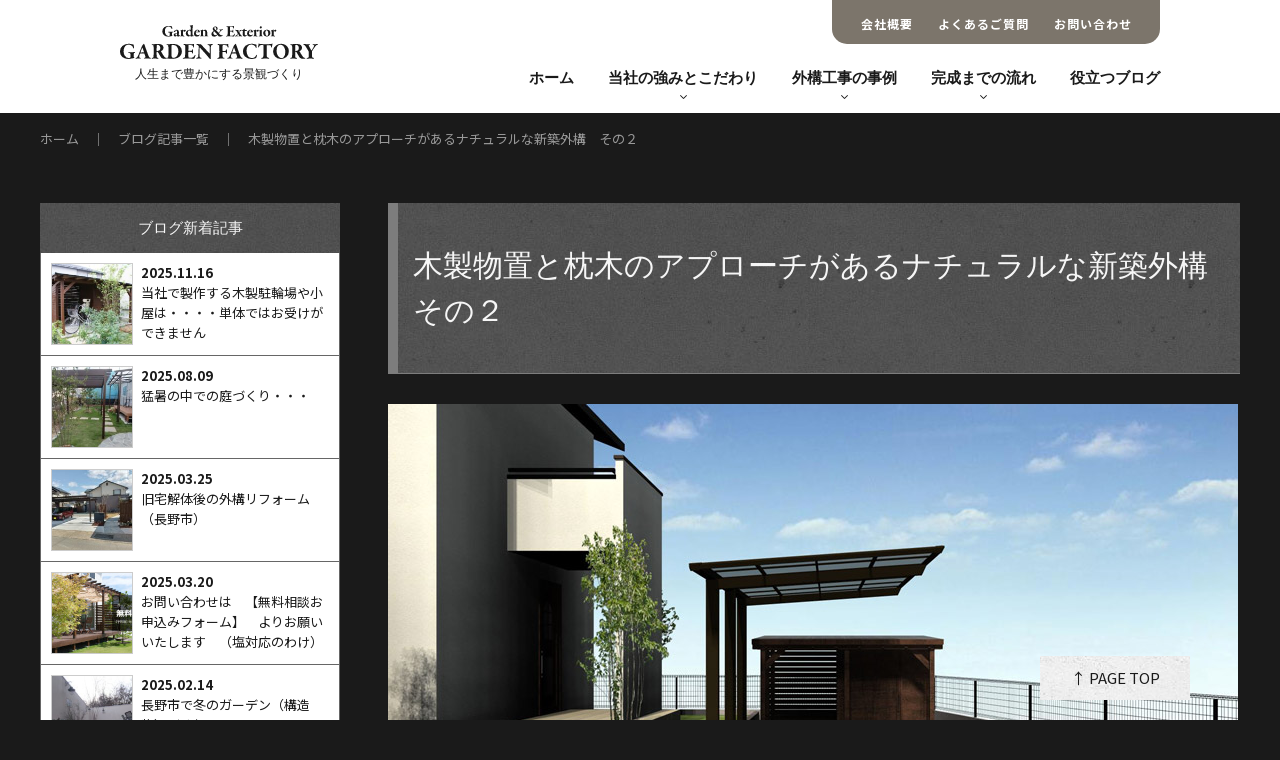

--- FILE ---
content_type: text/html; charset=UTF-8
request_url: https://www.gardenfactory.co.jp/blog_shinchiku/moku_monooki_shinchiku02.html
body_size: 16541
content:
<!DOCTYPE html>
<html lang="ja"><head>
<meta charset="UTF-8">
<meta http-equiv="X-UA-Compatible" content="IE=edge">
<meta name="viewport" content="width=device-width, initial-scale=1.0, maximum-scale=1.0, minimum-scale=1.0">
<link href="https://fonts.googleapis.com/css2?family=EB+Garamond:ital,wght@0,400..800;1,400..800&family=Noto+Sans+JP:wght@100..900&display=swap" rel="stylesheet">
<link rel="stylesheet" href="https://www.gardenfactory.co.jp/wp/wp-content/themes/gf/css/style.css">
<link rel="stylesheet" href="https://www.gardenfactory.co.jp/wp/wp-content/themes/gf/css/style02.css">
<link rel="stylesheet" href="https://www.gardenfactory.co.jp/wp/wp-content/themes/gf/css/slick-theme.css" type="text/css">
<link rel="stylesheet" href="https://www.gardenfactory.co.jp/wp/wp-content/themes/gf/css/slick.css" type="text/css">
<script type="text/javascript" src="https://www.gardenfactory.co.jp/wp/wp-content/themes/gf/js/openclose.js"></script>
<script src="https://ajax.googleapis.com/ajax/libs/jquery/3.7.1/jquery.min.js"></script>
<script src="https://www.gardenfactory.co.jp/wp/wp-content/themes/gf/js/slick.min.js"></script>
<link rel="shortcut icon" href="https://www.gardenfactory.co.jp/wp/wp-content/themes/gf/images/base/favicon.ico">
<link rel="apple-touch-icon" href="https://www.gardenfactory.co.jp/wp/wp-content/themes/gf/images//base/apple-touch-icon.png">
<link rel="icon" type="image/png" href="https://www.gardenfactory.co.jp/wp/wp-content/themes/gf/images//base/android-chrome.png">
<!--[if lt IE 9]>
<script src="https://oss.maxcdn.com/html5shiv/3.7.2/html5shiv.min.js"></script>
<script src="https://oss.maxcdn.com/respond/1.4.2/respond.min.js"></script>
<![endif]-->
<script>	
$(function(){
  $('.slider').slick({
    accessibility: true,
    autoplay: true,
    autoplaySpeed: 5000,
    dots: false,
    fade: true,
  });
});
</script>
<script>
$(document).ready(function(){
	$(".submenu").css("display","none");
	$(".trigger").click(function(){
		if($("+.submenu",this).css("display")=="none"){
			$(this).addClass("active-submenu");
			$(this).removeClass("none-submenu");
			$("+.submenu",this).slideDown("normal");
		}else{
			$(this).removeClass("active-submenu");
			$(this).addClass("none-submenu");
			$("+.submenu",this).slideUp("normal");
		}
	});
});
</script>
<script>
$(function () {
    var $body = $('body');

    //開閉用ボタンをクリックでクラスの切替え
    $('#js__btn').on('click', function () {
        $body.toggleClass('open');
    });
});
</script>
<script>
$(document).ready(function(){
	$(".submenu03").css("display","none");
	$(".trigger").click(function(){
		if($("+.submenu03",this).css("display")=="none"){
			$(this).addClass("active-submenu03");
			$(this).removeClass("none-submenu03");
			$("+.submenu03",this).slideDown("normal");
		}else{
			$(this).removeClass("active-submenu03");
			$(this).addClass("none-submenu");
			$("+.submenu03",this).slideUp("normal");
		}
	});
});
</script>
<script>
$(function () {
  // メイン画像のオプション
  $(".main_slider").slick({
    autoplay: true, // 自動再生ON
    arrows: false, // 矢印非表示
    fade: true,    
    asNavFor: ".main_thumbnail", // サムネイルと同期
    centerMode: true,
  });
  // サムネイルのオプション
  $(".main_thumbnail").slick({
    slidesToShow: 5, // サムネイルの表示数
    asNavFor: ".main_slider", // メイン画像と同期
    focusOnSelect: true, // サムネイルクリックを有効化
    infinite:true,
    autoplay:false,
    centerMode: true,
    speed:1000,
    autoplaySpeed:5000,
  });
});
</script>
<script>
document.addEventListener( 'wpcf7mailsent', function( event ) {
    if('28' == event.detail.contactFormId){
      gtag('event', 'submit', {'event_category': 'Contact Form','event_label': 'contact'});
}
}, false );
</script>
<script>
document.addEventListener( 'wpcf7mailsent', function( event ) {
    if('3741' == event.detail.contactFormId){
      gtag('event', 'submit', {'event_category': 'Contact Form','event_label': 'soudan'});
}
}, false );
</script>
<script>
$(function(){
	$('a[href^="#"]').click(function(){
		var speed = 500;
		var href= $(this).attr("href");
		var target = $(href == "#" || href == "" ? 'html' : href);
		var position = target.offset().top;
		$("html, body").animate({scrollTop:position}, speed, "swing");
		return false;
	});
});
</script>
<title>木製物置と枕木のアプローチがあるナチュラルな新築外構 その２ | 長野市近隣の外構工事は実例豊富なガーデンファクトリーにお任せください</title>

		<!-- All in One SEO 4.9.3 - aioseo.com -->
	<meta name="description" content="こんにちは。ガーデンファクトリーのスタッフＳです。 先週から工事が始まったⅠ様のお宅では現在、掘削が完了しアプ" />
	<meta name="robots" content="max-image-preview:large" />
	<meta name="author" content="ガーデンファクトリー"/>
	<meta name="google-site-verification" content="Gow_M_vHrafricSvW2js-BRMiibMNrFriaFudXglK6s" />
	<meta name="keywords" content="枕木の外構長野市,外構工事長野市" />
	<link rel="canonical" href="https://www.gardenfactory.co.jp/blog_shinchiku/moku_monooki_shinchiku02.html" />
	<meta name="generator" content="All in One SEO (AIOSEO) 4.9.3" />
		<meta property="og:locale" content="ja_JP" />
		<meta property="og:site_name" content="長野市ガーデン＆エクステリア | ガーデンファクトリー | 外構工事・エクステリアならお任せください" />
		<meta property="og:type" content="article" />
		<meta property="og:title" content="木製物置と枕木のアプローチがあるナチュラルな新築外構 その２ | 長野市近隣の外構工事は実例豊富なガーデンファクトリーにお任せください" />
		<meta property="og:description" content="こんにちは。ガーデンファクトリーのスタッフＳです。 先週から工事が始まったⅠ様のお宅では現在、掘削が完了しアプ" />
		<meta property="og:url" content="https://www.gardenfactory.co.jp/blog_shinchiku/moku_monooki_shinchiku02.html" />
		<meta property="article:published_time" content="2018-09-06T07:15:52+00:00" />
		<meta property="article:modified_time" content="2018-12-05T02:32:59+00:00" />
		<meta name="twitter:card" content="summary_large_image" />
		<meta name="twitter:title" content="木製物置と枕木のアプローチがあるナチュラルな新築外構 その２ | 長野市近隣の外構工事は実例豊富なガーデンファクトリーにお任せください" />
		<meta name="twitter:description" content="こんにちは。ガーデンファクトリーのスタッフＳです。 先週から工事が始まったⅠ様のお宅では現在、掘削が完了しアプ" />
		<script type="application/ld+json" class="aioseo-schema">
			{"@context":"https:\/\/schema.org","@graph":[{"@type":"Article","@id":"https:\/\/www.gardenfactory.co.jp\/blog_shinchiku\/moku_monooki_shinchiku02.html#article","name":"\u6728\u88fd\u7269\u7f6e\u3068\u6795\u6728\u306e\u30a2\u30d7\u30ed\u30fc\u30c1\u304c\u3042\u308b\u30ca\u30c1\u30e5\u30e9\u30eb\u306a\u65b0\u7bc9\u5916\u69cb \u305d\u306e\uff12 | \u9577\u91ce\u5e02\u8fd1\u96a3\u306e\u5916\u69cb\u5de5\u4e8b\u306f\u5b9f\u4f8b\u8c4a\u5bcc\u306a\u30ac\u30fc\u30c7\u30f3\u30d5\u30a1\u30af\u30c8\u30ea\u30fc\u306b\u304a\u4efb\u305b\u304f\u3060\u3055\u3044","headline":"\u6728\u88fd\u7269\u7f6e\u3068\u6795\u6728\u306e\u30a2\u30d7\u30ed\u30fc\u30c1\u304c\u3042\u308b\u30ca\u30c1\u30e5\u30e9\u30eb\u306a\u65b0\u7bc9\u5916\u69cb\u3000\u305d\u306e\uff12","author":{"@id":"https:\/\/www.gardenfactory.co.jp\/author\/g-nagano#author"},"publisher":{"@id":"https:\/\/www.gardenfactory.co.jp\/#organization"},"image":{"@type":"ImageObject","url":"https:\/\/www.gardenfactory.co.jp\/wp\/wp-content\/uploads\/2018\/08\/img2-1.jpg","width":850,"height":500},"datePublished":"2018-09-06T16:15:52+09:00","dateModified":"2018-12-05T11:32:59+09:00","inLanguage":"ja","mainEntityOfPage":{"@id":"https:\/\/www.gardenfactory.co.jp\/blog_shinchiku\/moku_monooki_shinchiku02.html#webpage"},"isPartOf":{"@id":"https:\/\/www.gardenfactory.co.jp\/blog_shinchiku\/moku_monooki_shinchiku02.html#webpage"},"articleSection":"\u65b0\u7bc9\u4f4f\u5b85\u306e\u5916\u69cb"},{"@type":"BreadcrumbList","@id":"https:\/\/www.gardenfactory.co.jp\/blog_shinchiku\/moku_monooki_shinchiku02.html#breadcrumblist","itemListElement":[{"@type":"ListItem","@id":"https:\/\/www.gardenfactory.co.jp#listItem","position":1,"name":"Home","item":"https:\/\/www.gardenfactory.co.jp","nextItem":{"@type":"ListItem","@id":"https:\/\/www.gardenfactory.co.jp\/blog_shinchiku#listItem","name":"\u65b0\u7bc9\u4f4f\u5b85\u306e\u5916\u69cb"}},{"@type":"ListItem","@id":"https:\/\/www.gardenfactory.co.jp\/blog_shinchiku#listItem","position":2,"name":"\u65b0\u7bc9\u4f4f\u5b85\u306e\u5916\u69cb","item":"https:\/\/www.gardenfactory.co.jp\/blog_shinchiku","nextItem":{"@type":"ListItem","@id":"https:\/\/www.gardenfactory.co.jp\/blog_shinchiku\/moku_monooki_shinchiku02.html#listItem","name":"\u6728\u88fd\u7269\u7f6e\u3068\u6795\u6728\u306e\u30a2\u30d7\u30ed\u30fc\u30c1\u304c\u3042\u308b\u30ca\u30c1\u30e5\u30e9\u30eb\u306a\u65b0\u7bc9\u5916\u69cb\u3000\u305d\u306e\uff12"},"previousItem":{"@type":"ListItem","@id":"https:\/\/www.gardenfactory.co.jp#listItem","name":"Home"}},{"@type":"ListItem","@id":"https:\/\/www.gardenfactory.co.jp\/blog_shinchiku\/moku_monooki_shinchiku02.html#listItem","position":3,"name":"\u6728\u88fd\u7269\u7f6e\u3068\u6795\u6728\u306e\u30a2\u30d7\u30ed\u30fc\u30c1\u304c\u3042\u308b\u30ca\u30c1\u30e5\u30e9\u30eb\u306a\u65b0\u7bc9\u5916\u69cb\u3000\u305d\u306e\uff12","previousItem":{"@type":"ListItem","@id":"https:\/\/www.gardenfactory.co.jp\/blog_shinchiku#listItem","name":"\u65b0\u7bc9\u4f4f\u5b85\u306e\u5916\u69cb"}}]},{"@type":"Organization","@id":"https:\/\/www.gardenfactory.co.jp\/#organization","name":"\u9577\u91ce\u5e02\u8fd1\u96a3\u306e\u5916\u69cb\u5de5\u4e8b\u306f\u5b9f\u4f8b\u8c4a\u5bcc\u306a\u30ac\u30fc\u30c7\u30f3\u30d5\u30a1\u30af\u30c8\u30ea\u30fc\u306b\u304a\u4efb\u305b\u304f\u3060\u3055\u3044","url":"https:\/\/www.gardenfactory.co.jp\/"},{"@type":"Person","@id":"https:\/\/www.gardenfactory.co.jp\/author\/g-nagano#author","url":"https:\/\/www.gardenfactory.co.jp\/author\/g-nagano","name":"\u30ac\u30fc\u30c7\u30f3\u30d5\u30a1\u30af\u30c8\u30ea\u30fc","image":{"@type":"ImageObject","@id":"https:\/\/www.gardenfactory.co.jp\/blog_shinchiku\/moku_monooki_shinchiku02.html#authorImage","url":"https:\/\/secure.gravatar.com\/avatar\/c5a4bcb9cd3f9ab90e271a1772b47e5175f0b46f8d20c9f609feafc21ffcbaf6?s=96&d=mm&r=g","width":96,"height":96,"caption":"\u30ac\u30fc\u30c7\u30f3\u30d5\u30a1\u30af\u30c8\u30ea\u30fc"}},{"@type":"WebPage","@id":"https:\/\/www.gardenfactory.co.jp\/blog_shinchiku\/moku_monooki_shinchiku02.html#webpage","url":"https:\/\/www.gardenfactory.co.jp\/blog_shinchiku\/moku_monooki_shinchiku02.html","name":"\u6728\u88fd\u7269\u7f6e\u3068\u6795\u6728\u306e\u30a2\u30d7\u30ed\u30fc\u30c1\u304c\u3042\u308b\u30ca\u30c1\u30e5\u30e9\u30eb\u306a\u65b0\u7bc9\u5916\u69cb \u305d\u306e\uff12 | \u9577\u91ce\u5e02\u8fd1\u96a3\u306e\u5916\u69cb\u5de5\u4e8b\u306f\u5b9f\u4f8b\u8c4a\u5bcc\u306a\u30ac\u30fc\u30c7\u30f3\u30d5\u30a1\u30af\u30c8\u30ea\u30fc\u306b\u304a\u4efb\u305b\u304f\u3060\u3055\u3044","description":"\u3053\u3093\u306b\u3061\u306f\u3002\u30ac\u30fc\u30c7\u30f3\u30d5\u30a1\u30af\u30c8\u30ea\u30fc\u306e\u30b9\u30bf\u30c3\u30d5\uff33\u3067\u3059\u3002 \u5148\u9031\u304b\u3089\u5de5\u4e8b\u304c\u59cb\u307e\u3063\u305f\u2160\u69d8\u306e\u304a\u5b85\u3067\u306f\u73fe\u5728\u3001\u6398\u524a\u304c\u5b8c\u4e86\u3057\u30a2\u30d7","inLanguage":"ja","isPartOf":{"@id":"https:\/\/www.gardenfactory.co.jp\/#website"},"breadcrumb":{"@id":"https:\/\/www.gardenfactory.co.jp\/blog_shinchiku\/moku_monooki_shinchiku02.html#breadcrumblist"},"author":{"@id":"https:\/\/www.gardenfactory.co.jp\/author\/g-nagano#author"},"creator":{"@id":"https:\/\/www.gardenfactory.co.jp\/author\/g-nagano#author"},"image":{"@type":"ImageObject","url":"https:\/\/www.gardenfactory.co.jp\/wp\/wp-content\/uploads\/2018\/08\/img2-1.jpg","@id":"https:\/\/www.gardenfactory.co.jp\/blog_shinchiku\/moku_monooki_shinchiku02.html\/#mainImage","width":850,"height":500},"primaryImageOfPage":{"@id":"https:\/\/www.gardenfactory.co.jp\/blog_shinchiku\/moku_monooki_shinchiku02.html#mainImage"},"datePublished":"2018-09-06T16:15:52+09:00","dateModified":"2018-12-05T11:32:59+09:00"},{"@type":"WebSite","@id":"https:\/\/www.gardenfactory.co.jp\/#website","url":"https:\/\/www.gardenfactory.co.jp\/","name":"\u9577\u91ce\u5e02\u8fd1\u96a3\u306e\u5916\u69cb\u5de5\u4e8b\u306f\u5b9f\u4f8b\u8c4a\u5bcc\u306a\u30ac\u30fc\u30c7\u30f3\u30d5\u30a1\u30af\u30c8\u30ea\u30fc\u306b\u304a\u4efb\u305b\u304f\u3060\u3055\u3044","inLanguage":"ja","publisher":{"@id":"https:\/\/www.gardenfactory.co.jp\/#organization"}}]}
		</script>
		<!-- All in One SEO -->

<link rel="alternate" title="oEmbed (JSON)" type="application/json+oembed" href="https://www.gardenfactory.co.jp/wp-json/oembed/1.0/embed?url=https%3A%2F%2Fwww.gardenfactory.co.jp%2Fblog_shinchiku%2Fmoku_monooki_shinchiku02.html" />
<link rel="alternate" title="oEmbed (XML)" type="text/xml+oembed" href="https://www.gardenfactory.co.jp/wp-json/oembed/1.0/embed?url=https%3A%2F%2Fwww.gardenfactory.co.jp%2Fblog_shinchiku%2Fmoku_monooki_shinchiku02.html&#038;format=xml" />
<style id='wp-img-auto-sizes-contain-inline-css' type='text/css'>
img:is([sizes=auto i],[sizes^="auto," i]){contain-intrinsic-size:3000px 1500px}
/*# sourceURL=wp-img-auto-sizes-contain-inline-css */
</style>
<style id='wp-block-library-inline-css' type='text/css'>
:root{--wp-block-synced-color:#7a00df;--wp-block-synced-color--rgb:122,0,223;--wp-bound-block-color:var(--wp-block-synced-color);--wp-editor-canvas-background:#ddd;--wp-admin-theme-color:#007cba;--wp-admin-theme-color--rgb:0,124,186;--wp-admin-theme-color-darker-10:#006ba1;--wp-admin-theme-color-darker-10--rgb:0,107,160.5;--wp-admin-theme-color-darker-20:#005a87;--wp-admin-theme-color-darker-20--rgb:0,90,135;--wp-admin-border-width-focus:2px}@media (min-resolution:192dpi){:root{--wp-admin-border-width-focus:1.5px}}.wp-element-button{cursor:pointer}:root .has-very-light-gray-background-color{background-color:#eee}:root .has-very-dark-gray-background-color{background-color:#313131}:root .has-very-light-gray-color{color:#eee}:root .has-very-dark-gray-color{color:#313131}:root .has-vivid-green-cyan-to-vivid-cyan-blue-gradient-background{background:linear-gradient(135deg,#00d084,#0693e3)}:root .has-purple-crush-gradient-background{background:linear-gradient(135deg,#34e2e4,#4721fb 50%,#ab1dfe)}:root .has-hazy-dawn-gradient-background{background:linear-gradient(135deg,#faaca8,#dad0ec)}:root .has-subdued-olive-gradient-background{background:linear-gradient(135deg,#fafae1,#67a671)}:root .has-atomic-cream-gradient-background{background:linear-gradient(135deg,#fdd79a,#004a59)}:root .has-nightshade-gradient-background{background:linear-gradient(135deg,#330968,#31cdcf)}:root .has-midnight-gradient-background{background:linear-gradient(135deg,#020381,#2874fc)}:root{--wp--preset--font-size--normal:16px;--wp--preset--font-size--huge:42px}.has-regular-font-size{font-size:1em}.has-larger-font-size{font-size:2.625em}.has-normal-font-size{font-size:var(--wp--preset--font-size--normal)}.has-huge-font-size{font-size:var(--wp--preset--font-size--huge)}.has-text-align-center{text-align:center}.has-text-align-left{text-align:left}.has-text-align-right{text-align:right}.has-fit-text{white-space:nowrap!important}#end-resizable-editor-section{display:none}.aligncenter{clear:both}.items-justified-left{justify-content:flex-start}.items-justified-center{justify-content:center}.items-justified-right{justify-content:flex-end}.items-justified-space-between{justify-content:space-between}.screen-reader-text{border:0;clip-path:inset(50%);height:1px;margin:-1px;overflow:hidden;padding:0;position:absolute;width:1px;word-wrap:normal!important}.screen-reader-text:focus{background-color:#ddd;clip-path:none;color:#444;display:block;font-size:1em;height:auto;left:5px;line-height:normal;padding:15px 23px 14px;text-decoration:none;top:5px;width:auto;z-index:100000}html :where(.has-border-color){border-style:solid}html :where([style*=border-top-color]){border-top-style:solid}html :where([style*=border-right-color]){border-right-style:solid}html :where([style*=border-bottom-color]){border-bottom-style:solid}html :where([style*=border-left-color]){border-left-style:solid}html :where([style*=border-width]){border-style:solid}html :where([style*=border-top-width]){border-top-style:solid}html :where([style*=border-right-width]){border-right-style:solid}html :where([style*=border-bottom-width]){border-bottom-style:solid}html :where([style*=border-left-width]){border-left-style:solid}html :where(img[class*=wp-image-]){height:auto;max-width:100%}:where(figure){margin:0 0 1em}html :where(.is-position-sticky){--wp-admin--admin-bar--position-offset:var(--wp-admin--admin-bar--height,0px)}@media screen and (max-width:600px){html :where(.is-position-sticky){--wp-admin--admin-bar--position-offset:0px}}

/*# sourceURL=wp-block-library-inline-css */
</style><style id='global-styles-inline-css' type='text/css'>
:root{--wp--preset--aspect-ratio--square: 1;--wp--preset--aspect-ratio--4-3: 4/3;--wp--preset--aspect-ratio--3-4: 3/4;--wp--preset--aspect-ratio--3-2: 3/2;--wp--preset--aspect-ratio--2-3: 2/3;--wp--preset--aspect-ratio--16-9: 16/9;--wp--preset--aspect-ratio--9-16: 9/16;--wp--preset--color--black: #000000;--wp--preset--color--cyan-bluish-gray: #abb8c3;--wp--preset--color--white: #ffffff;--wp--preset--color--pale-pink: #f78da7;--wp--preset--color--vivid-red: #cf2e2e;--wp--preset--color--luminous-vivid-orange: #ff6900;--wp--preset--color--luminous-vivid-amber: #fcb900;--wp--preset--color--light-green-cyan: #7bdcb5;--wp--preset--color--vivid-green-cyan: #00d084;--wp--preset--color--pale-cyan-blue: #8ed1fc;--wp--preset--color--vivid-cyan-blue: #0693e3;--wp--preset--color--vivid-purple: #9b51e0;--wp--preset--gradient--vivid-cyan-blue-to-vivid-purple: linear-gradient(135deg,rgb(6,147,227) 0%,rgb(155,81,224) 100%);--wp--preset--gradient--light-green-cyan-to-vivid-green-cyan: linear-gradient(135deg,rgb(122,220,180) 0%,rgb(0,208,130) 100%);--wp--preset--gradient--luminous-vivid-amber-to-luminous-vivid-orange: linear-gradient(135deg,rgb(252,185,0) 0%,rgb(255,105,0) 100%);--wp--preset--gradient--luminous-vivid-orange-to-vivid-red: linear-gradient(135deg,rgb(255,105,0) 0%,rgb(207,46,46) 100%);--wp--preset--gradient--very-light-gray-to-cyan-bluish-gray: linear-gradient(135deg,rgb(238,238,238) 0%,rgb(169,184,195) 100%);--wp--preset--gradient--cool-to-warm-spectrum: linear-gradient(135deg,rgb(74,234,220) 0%,rgb(151,120,209) 20%,rgb(207,42,186) 40%,rgb(238,44,130) 60%,rgb(251,105,98) 80%,rgb(254,248,76) 100%);--wp--preset--gradient--blush-light-purple: linear-gradient(135deg,rgb(255,206,236) 0%,rgb(152,150,240) 100%);--wp--preset--gradient--blush-bordeaux: linear-gradient(135deg,rgb(254,205,165) 0%,rgb(254,45,45) 50%,rgb(107,0,62) 100%);--wp--preset--gradient--luminous-dusk: linear-gradient(135deg,rgb(255,203,112) 0%,rgb(199,81,192) 50%,rgb(65,88,208) 100%);--wp--preset--gradient--pale-ocean: linear-gradient(135deg,rgb(255,245,203) 0%,rgb(182,227,212) 50%,rgb(51,167,181) 100%);--wp--preset--gradient--electric-grass: linear-gradient(135deg,rgb(202,248,128) 0%,rgb(113,206,126) 100%);--wp--preset--gradient--midnight: linear-gradient(135deg,rgb(2,3,129) 0%,rgb(40,116,252) 100%);--wp--preset--font-size--small: 13px;--wp--preset--font-size--medium: 20px;--wp--preset--font-size--large: 36px;--wp--preset--font-size--x-large: 42px;--wp--preset--spacing--20: 0.44rem;--wp--preset--spacing--30: 0.67rem;--wp--preset--spacing--40: 1rem;--wp--preset--spacing--50: 1.5rem;--wp--preset--spacing--60: 2.25rem;--wp--preset--spacing--70: 3.38rem;--wp--preset--spacing--80: 5.06rem;--wp--preset--shadow--natural: 6px 6px 9px rgba(0, 0, 0, 0.2);--wp--preset--shadow--deep: 12px 12px 50px rgba(0, 0, 0, 0.4);--wp--preset--shadow--sharp: 6px 6px 0px rgba(0, 0, 0, 0.2);--wp--preset--shadow--outlined: 6px 6px 0px -3px rgb(255, 255, 255), 6px 6px rgb(0, 0, 0);--wp--preset--shadow--crisp: 6px 6px 0px rgb(0, 0, 0);}:where(.is-layout-flex){gap: 0.5em;}:where(.is-layout-grid){gap: 0.5em;}body .is-layout-flex{display: flex;}.is-layout-flex{flex-wrap: wrap;align-items: center;}.is-layout-flex > :is(*, div){margin: 0;}body .is-layout-grid{display: grid;}.is-layout-grid > :is(*, div){margin: 0;}:where(.wp-block-columns.is-layout-flex){gap: 2em;}:where(.wp-block-columns.is-layout-grid){gap: 2em;}:where(.wp-block-post-template.is-layout-flex){gap: 1.25em;}:where(.wp-block-post-template.is-layout-grid){gap: 1.25em;}.has-black-color{color: var(--wp--preset--color--black) !important;}.has-cyan-bluish-gray-color{color: var(--wp--preset--color--cyan-bluish-gray) !important;}.has-white-color{color: var(--wp--preset--color--white) !important;}.has-pale-pink-color{color: var(--wp--preset--color--pale-pink) !important;}.has-vivid-red-color{color: var(--wp--preset--color--vivid-red) !important;}.has-luminous-vivid-orange-color{color: var(--wp--preset--color--luminous-vivid-orange) !important;}.has-luminous-vivid-amber-color{color: var(--wp--preset--color--luminous-vivid-amber) !important;}.has-light-green-cyan-color{color: var(--wp--preset--color--light-green-cyan) !important;}.has-vivid-green-cyan-color{color: var(--wp--preset--color--vivid-green-cyan) !important;}.has-pale-cyan-blue-color{color: var(--wp--preset--color--pale-cyan-blue) !important;}.has-vivid-cyan-blue-color{color: var(--wp--preset--color--vivid-cyan-blue) !important;}.has-vivid-purple-color{color: var(--wp--preset--color--vivid-purple) !important;}.has-black-background-color{background-color: var(--wp--preset--color--black) !important;}.has-cyan-bluish-gray-background-color{background-color: var(--wp--preset--color--cyan-bluish-gray) !important;}.has-white-background-color{background-color: var(--wp--preset--color--white) !important;}.has-pale-pink-background-color{background-color: var(--wp--preset--color--pale-pink) !important;}.has-vivid-red-background-color{background-color: var(--wp--preset--color--vivid-red) !important;}.has-luminous-vivid-orange-background-color{background-color: var(--wp--preset--color--luminous-vivid-orange) !important;}.has-luminous-vivid-amber-background-color{background-color: var(--wp--preset--color--luminous-vivid-amber) !important;}.has-light-green-cyan-background-color{background-color: var(--wp--preset--color--light-green-cyan) !important;}.has-vivid-green-cyan-background-color{background-color: var(--wp--preset--color--vivid-green-cyan) !important;}.has-pale-cyan-blue-background-color{background-color: var(--wp--preset--color--pale-cyan-blue) !important;}.has-vivid-cyan-blue-background-color{background-color: var(--wp--preset--color--vivid-cyan-blue) !important;}.has-vivid-purple-background-color{background-color: var(--wp--preset--color--vivid-purple) !important;}.has-black-border-color{border-color: var(--wp--preset--color--black) !important;}.has-cyan-bluish-gray-border-color{border-color: var(--wp--preset--color--cyan-bluish-gray) !important;}.has-white-border-color{border-color: var(--wp--preset--color--white) !important;}.has-pale-pink-border-color{border-color: var(--wp--preset--color--pale-pink) !important;}.has-vivid-red-border-color{border-color: var(--wp--preset--color--vivid-red) !important;}.has-luminous-vivid-orange-border-color{border-color: var(--wp--preset--color--luminous-vivid-orange) !important;}.has-luminous-vivid-amber-border-color{border-color: var(--wp--preset--color--luminous-vivid-amber) !important;}.has-light-green-cyan-border-color{border-color: var(--wp--preset--color--light-green-cyan) !important;}.has-vivid-green-cyan-border-color{border-color: var(--wp--preset--color--vivid-green-cyan) !important;}.has-pale-cyan-blue-border-color{border-color: var(--wp--preset--color--pale-cyan-blue) !important;}.has-vivid-cyan-blue-border-color{border-color: var(--wp--preset--color--vivid-cyan-blue) !important;}.has-vivid-purple-border-color{border-color: var(--wp--preset--color--vivid-purple) !important;}.has-vivid-cyan-blue-to-vivid-purple-gradient-background{background: var(--wp--preset--gradient--vivid-cyan-blue-to-vivid-purple) !important;}.has-light-green-cyan-to-vivid-green-cyan-gradient-background{background: var(--wp--preset--gradient--light-green-cyan-to-vivid-green-cyan) !important;}.has-luminous-vivid-amber-to-luminous-vivid-orange-gradient-background{background: var(--wp--preset--gradient--luminous-vivid-amber-to-luminous-vivid-orange) !important;}.has-luminous-vivid-orange-to-vivid-red-gradient-background{background: var(--wp--preset--gradient--luminous-vivid-orange-to-vivid-red) !important;}.has-very-light-gray-to-cyan-bluish-gray-gradient-background{background: var(--wp--preset--gradient--very-light-gray-to-cyan-bluish-gray) !important;}.has-cool-to-warm-spectrum-gradient-background{background: var(--wp--preset--gradient--cool-to-warm-spectrum) !important;}.has-blush-light-purple-gradient-background{background: var(--wp--preset--gradient--blush-light-purple) !important;}.has-blush-bordeaux-gradient-background{background: var(--wp--preset--gradient--blush-bordeaux) !important;}.has-luminous-dusk-gradient-background{background: var(--wp--preset--gradient--luminous-dusk) !important;}.has-pale-ocean-gradient-background{background: var(--wp--preset--gradient--pale-ocean) !important;}.has-electric-grass-gradient-background{background: var(--wp--preset--gradient--electric-grass) !important;}.has-midnight-gradient-background{background: var(--wp--preset--gradient--midnight) !important;}.has-small-font-size{font-size: var(--wp--preset--font-size--small) !important;}.has-medium-font-size{font-size: var(--wp--preset--font-size--medium) !important;}.has-large-font-size{font-size: var(--wp--preset--font-size--large) !important;}.has-x-large-font-size{font-size: var(--wp--preset--font-size--x-large) !important;}
/*# sourceURL=global-styles-inline-css */
</style>

<style id='classic-theme-styles-inline-css' type='text/css'>
/*! This file is auto-generated */
.wp-block-button__link{color:#fff;background-color:#32373c;border-radius:9999px;box-shadow:none;text-decoration:none;padding:calc(.667em + 2px) calc(1.333em + 2px);font-size:1.125em}.wp-block-file__button{background:#32373c;color:#fff;text-decoration:none}
/*# sourceURL=/wp-includes/css/classic-themes.min.css */
</style>
<link rel='stylesheet' id='contact-form-7-css' href='https://www.gardenfactory.co.jp/wp/wp-content/plugins/contact-form-7/includes/css/styles.css?ver=6.1.4' type='text/css' media='all' />
<link rel='stylesheet' id='foobox-free-min-css' href='https://www.gardenfactory.co.jp/wp/wp-content/plugins/foobox-image-lightbox/free/css/foobox.free.min.css?ver=2.7.41' type='text/css' media='all' />
<link rel='stylesheet' id='aurora-heatmap-css' href='https://www.gardenfactory.co.jp/wp/wp-content/plugins/aurora-heatmap/style.css?ver=1.7.1' type='text/css' media='all' />
<script type="text/javascript" id="aurora-heatmap-js-extra">
/* <![CDATA[ */
var aurora_heatmap = {"_mode":"reporter","ajax_url":"https://www.gardenfactory.co.jp/wp/wp-admin/admin-ajax.php","action":"aurora_heatmap","reports":"click_pc,click_mobile","debug":"0","ajax_delay_time":"3000","ajax_interval":"10","ajax_bulk":null};
//# sourceURL=aurora-heatmap-js-extra
/* ]]> */
</script>
<script type="text/javascript" src="https://www.gardenfactory.co.jp/wp/wp-content/plugins/aurora-heatmap/js/aurora-heatmap.min.js?ver=1.7.1" id="aurora-heatmap-js"></script>
<script type="text/javascript" src="https://www.gardenfactory.co.jp/wp/wp-includes/js/jquery/jquery.min.js?ver=3.7.1" id="jquery-core-js"></script>
<script type="text/javascript" src="https://www.gardenfactory.co.jp/wp/wp-includes/js/jquery/jquery-migrate.min.js?ver=3.4.1" id="jquery-migrate-js"></script>
<script type="text/javascript" id="foobox-free-min-js-before">
/* <![CDATA[ */
/* Run FooBox FREE (v2.7.41) */
var FOOBOX = window.FOOBOX = {
	ready: true,
	disableOthers: false,
	o: {wordpress: { enabled: true }, countMessage:'image %index of %total', captions: { dataTitle: ["captionTitle","title"], dataDesc: ["captionDesc","description"] }, rel: '', excludes:'.fbx-link,.nofoobox,.nolightbox,a[href*="pinterest.com/pin/create/button/"]', affiliate : { enabled: false }},
	selectors: [
		".foogallery-container.foogallery-lightbox-foobox", ".foogallery-container.foogallery-lightbox-foobox-free", ".gallery", ".wp-block-gallery", ".wp-caption", ".wp-block-image", "a:has(img[class*=wp-image-])", ".foobox"
	],
	pre: function( $ ){
		// Custom JavaScript (Pre)
		
	},
	post: function( $ ){
		// Custom JavaScript (Post)
		
		// Custom Captions Code
		
	},
	custom: function( $ ){
		// Custom Extra JS
		
	}
};
//# sourceURL=foobox-free-min-js-before
/* ]]> */
</script>
<script type="text/javascript" src="https://www.gardenfactory.co.jp/wp/wp-content/plugins/foobox-image-lightbox/free/js/foobox.free.min.js?ver=2.7.41" id="foobox-free-min-js"></script>
<link rel="https://api.w.org/" href="https://www.gardenfactory.co.jp/wp-json/" /><link rel="alternate" title="JSON" type="application/json" href="https://www.gardenfactory.co.jp/wp-json/wp/v2/posts/10020" /><noscript><style>.lazyload[data-src]{display:none !important;}</style></noscript><style>.lazyload{background-image:none !important;}.lazyload:before{background-image:none !important;}</style><!-- Global site tag (gtag.js) - Google Analytics -->
<script async src="https://www.googletagmanager.com/gtag/js?id=UA-32831398-1"></script>
<script>
  window.dataLayer = window.dataLayer || [];
  function gtag(){dataLayer.push(arguments);}
  gtag('js', new Date());

  gtag('config', 'UA-32831398-1');
</script>

</head>
<body id="top" class="second"><header class="header_new">
    <div class="header_inner">
    <h1 class="ttl_logo"><a href="https://www.gardenfactory.co.jp"><picture>
        <source  media="(min-width: 801px)" data-srcset="https://www.gardenfactory.co.jp/wp/wp-content/themes/gf/images/base/ttl_logo.svg"><img src="[data-uri]" alt="木製物置と枕木のアプローチがあるナチュラルな新築外構　その２ | ガーデンファクトリー" width="198" height="57" data-src="https://www.gardenfactory.co.jp/wp/wp-content/themes/gf/images/base/ttl_logo02.svg" decoding="async" class="lazyload" data-eio-rwidth="198" data-eio-rheight="57">
    </picture><noscript><img src="https://www.gardenfactory.co.jp/wp/wp-content/themes/gf/images/base/ttl_logo02.svg" alt="木製物置と枕木のアプローチがあるナチュラルな新築外構　その２ | ガーデンファクトリー" width="198" height="57" data-eio="l"></noscript></a></h1>
        <nav class="top_nav">
            <ul>
                <li><a href="https://www.gardenfactory.co.jp/company.html">会社概要</a></li>
                <li><a href="https://www.gardenfactory.co.jp/faq.html">よくあるご質問</a></li>
                <li><a href="https://www.gardenfactory.co.jp/contact.html">お問い合わせ</a></li>
            </ul>
        </nav>
        <nav class="pc_nav min">
            <ul>
                <li><a href="https://www.gardenfactory.co.jp">ホーム</a></li>
                <li><span class="trigger none-submenu">当社の強みとこだわり</span>
                    <ul class="submenu02 min">
                        <li><a href="https://www.gardenfactory.co.jp/tsuyomi.html"><img src="[data-uri]" alt="満足度の高い景観のイメージ写真" width="140" height="80" data-src="https://www.gardenfactory.co.jp/wp/wp-content/themes/gf/images/base/nav01a.jpg" decoding="async" class="lazyload" data-eio-rwidth="280" data-eio-rheight="160"><noscript><img src="https://www.gardenfactory.co.jp/wp/wp-content/themes/gf/images/base/nav01a.jpg" alt="満足度の高い景観のイメージ写真" width="140" height="80" data-eio="l"></noscript>10年後も満足度の高い景観を作る当社の強み</a></li>
                        <li><a href="https://www.gardenfactory.co.jp/readme02.html"><img src="[data-uri]" alt="外構のイメージ写真" width="140" height="80" data-src="https://www.gardenfactory.co.jp/wp/wp-content/themes/gf/images/base/nav01b.jpg" decoding="async" class="lazyload" data-eio-rwidth="280" data-eio-rheight="160"><noscript><img src="https://www.gardenfactory.co.jp/wp/wp-content/themes/gf/images/base/nav01b.jpg" alt="外構のイメージ写真" width="140" height="80" data-eio="l"></noscript>ご予算の相場と<br>一度で完成させない外構工事</a></li>
                        <li><a href="https://www.gardenfactory.co.jp/niwa_riyu.html"><img src="[data-uri]" alt="庭のイメージ写真" width="140" height="80" data-src="https://www.gardenfactory.co.jp/wp/wp-content/themes/gf/images/base/nav01c.jpg" decoding="async" class="lazyload" data-eio-rwidth="280" data-eio-rheight="160"><noscript><img src="https://www.gardenfactory.co.jp/wp/wp-content/themes/gf/images/base/nav01c.jpg" alt="庭のイメージ写真" width="140" height="80" data-eio="l"></noscript>新築の方にこそ<br>庭をもってほしい理由</a></li>
                        <li><a href="https://www.gardenfactory.co.jp/gf_riyu.html"><img src="[data-uri]" alt="ガーデンファクトリー代表の写真" width="140" height="80" data-src="https://www.gardenfactory.co.jp/wp/wp-content/themes/gf/images/base/nav01d.jpg" decoding="async" class="lazyload" data-eio-rwidth="280" data-eio-rheight="160"><noscript><img src="https://www.gardenfactory.co.jp/wp/wp-content/themes/gf/images/base/nav01d.jpg" alt="ガーデンファクトリー代表の写真" width="140" height="80" data-eio="l"></noscript>15年以上景観作りを続ける理由</a></li>
                        <li><a href="https://www.gardenfactory.co.jp/wood_deck"><img src="[data-uri]" alt="ウッドデッキのイメージ写真" width="140" height="80" data-src="https://www.gardenfactory.co.jp/wp/wp-content/themes/gf/images/base/nav01e.jpg" decoding="async" class="lazyload" data-eio-rwidth="280" data-eio-rheight="160"><noscript><img src="https://www.gardenfactory.co.jp/wp/wp-content/themes/gf/images/base/nav01e.jpg" alt="ウッドデッキのイメージ写真" width="140" height="80" data-eio="l"></noscript>ウッドデッキが<br>長野で人気な理由</a></li>
                        <li><a href="https://www.gardenfactory.co.jp/column04.html"><img src="[data-uri]" alt="ウッドデッキと庭のイメージ写真" width="140" height="80" data-src="https://www.gardenfactory.co.jp/wp/wp-content/themes/gf/images/base/nav01f.jpg" decoding="async" class="lazyload" data-eio-rwidth="280" data-eio-rheight="160"><noscript><img src="https://www.gardenfactory.co.jp/wp/wp-content/themes/gf/images/base/nav01f.jpg" alt="ウッドデッキと庭のイメージ写真" width="140" height="80" data-eio="l"></noscript>外構と庭づくりは家づくりの総仕上げです</a></li>
                    </ul>
                </li>
                <li class="one">
                    <span class="trigger none-submenu">外構工事の事例</span>
                    <ul class="submenu02 min">
                        <li><a href="https://www.gardenfactory.co.jp/project"><img src="[data-uri]" alt="邸宅別施工実例のイメージ写真" width="140" height="80" data-src="https://www.gardenfactory.co.jp/wp/wp-content/themes/gf/images/base/nav02a.jpg" decoding="async" class="lazyload" data-eio-rwidth="280" data-eio-rheight="187"><noscript><img src="https://www.gardenfactory.co.jp/wp/wp-content/themes/gf/images/base/nav02a.jpg" alt="邸宅別施工実例のイメージ写真" width="140" height="80" data-eio="l"></noscript>邸宅別施工実例</a></li>
                        <li><a href="https://www.gardenfactory.co.jp/works.html"><img src="[data-uri]" alt="施工例ギャラリーのイメージ写真" width="140" height="80" data-src="https://www.gardenfactory.co.jp/wp/wp-content/themes/gf/images/base/nav02b.jpg" decoding="async" class="lazyload" data-eio-rwidth="280" data-eio-rheight="201"><noscript><img src="https://www.gardenfactory.co.jp/wp/wp-content/themes/gf/images/base/nav02b.jpg" alt="施工例ギャラリーのイメージ写真" width="140" height="80" data-eio="l"></noscript>施工例ギャラリー</a></li>
                        <li><a href="https://www.gardenfactory.co.jp/garden_reform.html"><img src="[data-uri]" alt="外構リフォームで手に入れる想像以上の暮らしのイメージ写真" width="140" height="80" data-src="https://www.gardenfactory.co.jp/wp/wp-content/themes/gf/images/base/nav02c.jpg" decoding="async" class="lazyload" data-eio-rwidth="280" data-eio-rheight="212"><noscript><img src="https://www.gardenfactory.co.jp/wp/wp-content/themes/gf/images/base/nav02c.jpg" alt="外構リフォームで手に入れる想像以上の暮らしのイメージ写真" width="140" height="80" data-eio="l"></noscript>外構リフォームで手に入れる<br>想像以上の暮らし</a></li>
                    </ul>
                </li>
                <li class="one">
                    <span class="trigger none-submenu">完成までの流れ</span>
                    <ul class="submenu02 min">
                        <li><a href="https://www.gardenfactory.co.jp/process.html"><img src="[data-uri]" alt="【理想の庭にする解説付き】お問い合わせから完成までの流れのイメージ写真" width="140" height="80" data-src="https://www.gardenfactory.co.jp/wp/wp-content/themes/gf/images/base/nav03a.jpg" decoding="async" class="lazyload" data-eio-rwidth="226" data-eio-rheight="160"><noscript><img src="https://www.gardenfactory.co.jp/wp/wp-content/themes/gf/images/base/nav03a.jpg" alt="【理想の庭にする解説付き】お問い合わせから完成までの流れのイメージ写真" width="140" height="80" data-eio="l"></noscript>【理想の庭にする解説付き】<br>お問い合わせから完成までの流れ</a></li>
                        <li><a href="https://www.gardenfactory.co.jp/column02.html"><img src="[data-uri]" alt="工事ご依頼のベストタイミングのイメージ写真" width="140" height="80" data-src="https://www.gardenfactory.co.jp/wp/wp-content/themes/gf/images/base/nav03b.jpg" decoding="async" class="lazyload" data-eio-rwidth="269" data-eio-rheight="176"><noscript><img src="https://www.gardenfactory.co.jp/wp/wp-content/themes/gf/images/base/nav03b.jpg" alt="工事ご依頼のベストタイミングのイメージ写真" width="140" height="80" data-eio="l"></noscript>工事ご依頼のベストタイミング</a></li>
                        <li><a href="https://www.gardenfactory.co.jp/plan.html"><img src="[data-uri]" alt="プラン料についてのイメージ写真" width="140" height="80" data-src="https://www.gardenfactory.co.jp/wp/wp-content/themes/gf/images/base/nav03c.jpg" decoding="async" class="lazyload" data-eio-rwidth="268" data-eio-rheight="175"><noscript><img src="https://www.gardenfactory.co.jp/wp/wp-content/themes/gf/images/base/nav03c.jpg" alt="プラン料についてのイメージ写真" width="140" height="80" data-eio="l"></noscript>プラン料について</a></li>
                        <li><a href="https://www.gardenfactory.co.jp/readme01.html"><img src="[data-uri]" alt=ご理解くださいのイメージ写真" width="140" height="80" data-src="https://www.gardenfactory.co.jp/wp/wp-content/themes/gf/images/base/nav03d.jpg" decoding="async" class="lazyload" data-eio-rwidth="280" data-eio-rheight="195"><noscript><img src="https://www.gardenfactory.co.jp/wp/wp-content/themes/gf/images/base/nav03d.jpg" alt=ご理解くださいのイメージ写真" width="140" height="80" data-eio="l"></noscript>ご理解ください</a></li>
                    </ul>
                </li>
                <li class="one"><a href="https://www.gardenfactory.co.jp/blog_page">役立つブログ</a></li>
            </ul>
    </nav>
    </div>
    <div class="sp_nav">
        <div class="menu-btn" id="js__btn">
            <span data-txt-menu="" data-txt-close="閉じる"></span>
        </div>
        <!-- モーダルメニュー -->
        <nav class="menu" id="js__nav">
            <ul class="nav01 min">
                <li><a href="https://www.gardenfactory.co.jp">ホーム</a></li>
                <li><span class="trigger none-submenu">当社の強みとこだわり</span>
                    <ul class="submenu03 min">
                        <li><a href="https://www.gardenfactory.co.jp/tsuyomi.html">10年後も満足度の高い景観を作る当社の強み</a></li>
                        <li><a href="https://www.gardenfactory.co.jp/readme02.html">ご予算の相場と<br>一度で完成させない外構工事</a></li>
                        <li><a href="https://www.gardenfactory.co.jp/niwa_riyu.html">新築の方にこそ<br>庭をもってほしい理由</a></li>
                        <li><a href="https://www.gardenfactory.co.jp/gf_riyu.html">15年以上景観作りを続ける理由</a></li>
                        <li><a href="https://www.gardenfactory.co.jp/wood_deck">ウッドデッキが<br>長野で人気な理由</a></li>
                        <li><a href="https://www.gardenfactory.co.jp/column04.html">外構と庭づくりは家づくりの総仕上げです</a></li>
                    </ul>
                </li>
                <li class="one">
                    <span class="trigger none-submenu">外構工事の事例</span>
                    <ul class="submenu03 min">
                        <li><a href="https://www.gardenfactory.co.jp/project">邸宅別施工実例</a></li>
                        <li><a href="https://www.gardenfactory.co.jp/works.html">施工例ギャラリー</a></li>
                        <li><a href="https://www.gardenfactory.co.jp/garden_reform.html">外構リフォームで手に入れる<br>想像以上の暮らし</a></li>
                    </ul>
                </li>
                <li class="one">
                    <span class="trigger none-submenu">完成までの流れ</span>
                    <ul class="submenu03 min">
                        <li><a href="https://www.gardenfactory.co.jp/process.html">【理想の庭にする解説付き】<br>お問い合わせから完成までの流れ</a></li>
                        <li><a href="https://www.gardenfactory.co.jp/column02.html">工事ご依頼のベストタイミング</a></li>
                        <li><a href="https://www.gardenfactory.co.jp/plan.html">プラン料について</a></li>
                        <li><a href="https://www.gardenfactory.co.jp/readme01.html">ご理解ください</a></li>
                    </ul>
                </li>                    
                <li class="one"><a href="https://www.gardenfactory.co.jp/company.html">会社概要</a></li>
                <li class="one"><a href="https://www.gardenfactory.co.jp/faq.html">よくあるご質問</a></li>
                <li class="one"><a href="https://www.gardenfactory.co.jp/blog_page">役立つブログ</a></li>
                <li class="one"><a href="https://www.gardenfactory.co.jp/contact.html">お問い合わせ</a></li>
            </ul>
        </nav>                	
    </div> 
</header> <ul class="breadcrumb">
<li itemscope="itemscope" itemtype="https://www.gardenfactory.co.jp/Breadcrumb">
<a href="https://www.gardenfactory.co.jp" itemprop="url"><span itemprop="title">ホーム</span></a></li>
<li>｜</li>
<li itemscope="itemscope" itemtype="https://www.gardenfactory.co.jp/Breadcrumb">
<a href="https://www.gardenfactory.co.jp/blog_page" itemprop="url"><span itemprop="title">ブログ記事一覧</span></a></li>
<li>｜</li>
<li itemscope="itemscope" itemtype="https://www.gardenfactory.co.jp/Breadcrumb">
<span itemprop="url"><span itemprop="title">木製物置と枕木のアプローチがあるナチュラルな新築外構　その２</span></span></li>
</ul>

<!--メインコンテンツ２カラム-->
<div id="contents">
<div id="main">

<h2 class="nospan">木製物置と枕木のアプローチがあるナチュラルな新築外構　その２</h2>

<img width="850" height="500" src="[data-uri]" class="attachment-large size-large wp-post-image lazyload" alt="" decoding="async" fetchpriority="high"   data-src="https://www.gardenfactory.co.jp/wp/wp-content/uploads/2018/08/img2-1.jpg" data-srcset="https://www.gardenfactory.co.jp/wp/wp-content/uploads/2018/08/img2-1.jpg 850w, https://www.gardenfactory.co.jp/wp/wp-content/uploads/2018/08/img2-1-768x452.jpg 768w, https://www.gardenfactory.co.jp/wp/wp-content/uploads/2018/08/img2-1-510x300.jpg 510w" data-sizes="auto" data-eio-rwidth="850" data-eio-rheight="500" /><noscript><img width="850" height="500" src="https://www.gardenfactory.co.jp/wp/wp-content/uploads/2018/08/img2-1.jpg" class="attachment-large size-large wp-post-image" alt="" decoding="async" fetchpriority="high" srcset="https://www.gardenfactory.co.jp/wp/wp-content/uploads/2018/08/img2-1.jpg 850w, https://www.gardenfactory.co.jp/wp/wp-content/uploads/2018/08/img2-1-768x452.jpg 768w, https://www.gardenfactory.co.jp/wp/wp-content/uploads/2018/08/img2-1-510x300.jpg 510w" sizes="(max-width: 850px) 100vw, 850px" data-eio="l" /></noscript>
			
<p><p>こんにちは。ガーデンファクトリーのスタッフＳです。</p>
<p>先週から工事が始まったⅠ様のお宅では現在、掘削が完了しアプローチや駐車場の工程に移っています。</p>
<p><img decoding="async" class="alignnone size-full wp-image-10021 lazyload" src="[data-uri]" alt="" width="446" height="640"   data-src="https://www.gardenfactory.co.jp/wp/wp-content/uploads/2018/09/DSC_0945.jpg" data-srcset="https://www.gardenfactory.co.jp/wp/wp-content/uploads/2018/09/DSC_0945.jpg 446w, https://www.gardenfactory.co.jp/wp/wp-content/uploads/2018/09/DSC_0945-348x500.jpg 348w" data-sizes="auto" data-eio-rwidth="446" data-eio-rheight="640" /><noscript><img decoding="async" class="alignnone size-full wp-image-10021" src="https://www.gardenfactory.co.jp/wp/wp-content/uploads/2018/09/DSC_0945.jpg" alt="" width="446" height="640" srcset="https://www.gardenfactory.co.jp/wp/wp-content/uploads/2018/09/DSC_0945.jpg 446w, https://www.gardenfactory.co.jp/wp/wp-content/uploads/2018/09/DSC_0945-348x500.jpg 348w" sizes="(max-width: 446px) 100vw, 446px" data-eio="l" /></noscript></p>
<p>建物の位置と駐車場とで高低差があったため、アプローチは枕木で仕上げる階段です。今はまだまだ完成形が想像しづらいですが、Ⅰ様が当社の施工例の中から「こんな感じにしたいです」とご希望いただいた、こちらのような雰囲気のアプローチに仕上げます。</p>
<p><img decoding="async" class="alignnone size-full wp-image-10024 lazyload" src="[data-uri]" alt="" width="446" height="640"   data-src="https://www.gardenfactory.co.jp/wp/wp-content/uploads/2018/09/DSC08819.jpg" data-srcset="https://www.gardenfactory.co.jp/wp/wp-content/uploads/2018/09/DSC08819.jpg 446w, https://www.gardenfactory.co.jp/wp/wp-content/uploads/2018/09/DSC08819-348x500.jpg 348w" data-sizes="auto" data-eio-rwidth="446" data-eio-rheight="640" /><noscript><img decoding="async" class="alignnone size-full wp-image-10024" src="https://www.gardenfactory.co.jp/wp/wp-content/uploads/2018/09/DSC08819.jpg" alt="" width="446" height="640" srcset="https://www.gardenfactory.co.jp/wp/wp-content/uploads/2018/09/DSC08819.jpg 446w, https://www.gardenfactory.co.jp/wp/wp-content/uploads/2018/09/DSC08819-348x500.jpg 348w" sizes="(max-width: 446px) 100vw, 446px" data-eio="l" /></noscript></p>
<p><img decoding="async" class="alignnone size-full wp-image-10025 lazyload" src="[data-uri]" alt="" width="640" height="446" data-src="https://www.gardenfactory.co.jp/wp/wp-content/uploads/2018/09/DSC08822.jpg" data-eio-rwidth="640" data-eio-rheight="446" /><noscript><img decoding="async" class="alignnone size-full wp-image-10025" src="https://www.gardenfactory.co.jp/wp/wp-content/uploads/2018/09/DSC08822.jpg" alt="" width="640" height="446" data-eio="l" /></noscript></p>
<p>&nbsp;</p>
<p>奥には木製物置兼駐輪場を作るための基礎が設置されました。</p>
<p><img decoding="async" class="alignnone size-full wp-image-10023 lazyload" src="[data-uri]" alt="" width="446" height="640"   data-src="https://www.gardenfactory.co.jp/wp/wp-content/uploads/2018/09/DSC_0947.jpg" data-srcset="https://www.gardenfactory.co.jp/wp/wp-content/uploads/2018/09/DSC_0947.jpg 446w, https://www.gardenfactory.co.jp/wp/wp-content/uploads/2018/09/DSC_0947-348x500.jpg 348w" data-sizes="auto" data-eio-rwidth="446" data-eio-rheight="640" /><noscript><img decoding="async" class="alignnone size-full wp-image-10023" src="https://www.gardenfactory.co.jp/wp/wp-content/uploads/2018/09/DSC_0947.jpg" alt="" width="446" height="640" srcset="https://www.gardenfactory.co.jp/wp/wp-content/uploads/2018/09/DSC_0947.jpg 446w, https://www.gardenfactory.co.jp/wp/wp-content/uploads/2018/09/DSC_0947-348x500.jpg 348w" sizes="(max-width: 446px) 100vw, 446px" data-eio="l" /></noscript></p>
<p>工事開始当初は掘削や基礎工事ばかりで、完成形がなかなか見えてきませんが、こうして一つずつ確実に完成に近づけていきます。</p>
<p>完成時には</p>
<p><img decoding="async" class="alignnone size-full wp-image-9958 lazyload" src="[data-uri]" alt="" width="640" height="446" data-src="https://www.gardenfactory.co.jp/wp/wp-content/uploads/2018/08/img4-1.jpg" data-eio-rwidth="640" data-eio-rheight="446" /><noscript><img decoding="async" class="alignnone size-full wp-image-9958" src="https://www.gardenfactory.co.jp/wp/wp-content/uploads/2018/08/img4-1.jpg" alt="" width="640" height="446" data-eio="l" /></noscript></p>
<p>このように、木々の間を通り抜ける枕木と芝生のアプローチになります。</p>
<p>Ⅰ様、完成までの間引き続きよろしくお願い致します。</p>
<p>&nbsp;</p>
<p>・・・・・・・・</p>
<p>ほかの施工例はこちらからどうぞ！<br />
緑の比率が高く緑に包まれるガーデン＆エクステリアをぜひご覧ください。</p>
<div class="post_row">
<div class="post_col post_col-3"><a href="/project"><img decoding="async" class="alignnone size-full wp-image-1492 lazyload" src="[data-uri]" alt="" width="250" height="180" data-src="https://www.gardenfactory.co.jp/wp/wp-content/uploads/2017/02/project-bn_01.jpg" data-eio-rwidth="842" data-eio-rheight="606" /><noscript><img decoding="async" class="alignnone size-full wp-image-1492" src="https://www.gardenfactory.co.jp/wp/wp-content/uploads/2017/02/project-bn_01.jpg" alt="" width="250" height="180" data-eio="l" /></noscript></a></div>
<div class="post_col post_col-3"><a href="/works.html"><img decoding="async" class="alignnone size-full wp-image-1494 lazyload" src="[data-uri]" alt="" width="250" height="180" data-src="https://www.gardenfactory.co.jp/wp/wp-content/uploads/2017/02/gallery-bn_01.jpg" data-eio-rwidth="842" data-eio-rheight="606" /><noscript><img decoding="async" class="alignnone size-full wp-image-1494" src="https://www.gardenfactory.co.jp/wp/wp-content/uploads/2017/02/gallery-bn_01.jpg" alt="" width="250" height="180" data-eio="l" /></noscript></a></div>
<div class="post_col post_col-3">
<p><a href="/contact.html"><img decoding="async" class="alignnone size-full wp-image-1457 lazyload" src="[data-uri]" alt="" width="237" height="60" data-src="https://www.gardenfactory.co.jp/wp/wp-content/uploads/2017/02/contact-bn_01.gif" data-eio-rwidth="237" data-eio-rheight="60" /><noscript><img decoding="async" class="alignnone size-full wp-image-1457" src="https://www.gardenfactory.co.jp/wp/wp-content/uploads/2017/02/contact-bn_01.gif" alt="" width="237" height="60" data-eio="l" /></noscript></a><span style="font-size: 28px;">TEL.026-214-6257</span></p>
<p style="font-size: 11px; line-height: 150%; margin-top: -35px;">営業時間：午前9時30分～午後6時まで<br />
定休日：土日・祝※ご予約があれば打ち合わせ可能<br />
【対応エリア】<br />
長野市　須坂市　千曲市　小布施町　上田市</p>
</div>
</div>
</p>
<a href="https://www.gardenfactory.co.jp/blog_page">ブログ記事一覧はこちら</a>
</div>
<!--/main-->

<div id="sub">

<section class="mb30">

<h2>ブログ新着記事</h2>

						<div class="box2">
        <a href="https://www.gardenfactory.co.jp/blog_zakki/housewoodfactory1123.html">
        <figure><img width="150" height="150" src="[data-uri]" class="attachment-thumbnail size-thumbnail wp-post-image lazyload" alt="" decoding="async" data-src="https://www.gardenfactory.co.jp/wp/wp-content/uploads/2025/08/物置＋駐輪場-150x150.jpg" data-eio-rwidth="150" data-eio-rheight="150" /><noscript><img width="150" height="150" src="https://www.gardenfactory.co.jp/wp/wp-content/uploads/2025/08/物置＋駐輪場-150x150.jpg" class="attachment-thumbnail size-thumbnail wp-post-image" alt="" decoding="async" data-eio="l" /></noscript></figure>
        <p><strong>2025.11.16</strong></p>
        <p>当社で製作する木製駐輪場や小屋は・・・・単体ではお受けができません</p>
        </a>
        </div>
			<div class="box2">
        <a href="https://www.gardenfactory.co.jp/blog_shinchiku/hotsummer2025gardenf.html">
        <figure><img width="150" height="150" src="[data-uri]" class="attachment-thumbnail size-thumbnail wp-post-image lazyload" alt="" decoding="async" data-src="https://www.gardenfactory.co.jp/wp/wp-content/uploads/2025/08/IMG_20250714_174809-150x150.jpg" data-eio-rwidth="150" data-eio-rheight="150" /><noscript><img width="150" height="150" src="https://www.gardenfactory.co.jp/wp/wp-content/uploads/2025/08/IMG_20250714_174809-150x150.jpg" class="attachment-thumbnail size-thumbnail wp-post-image" alt="" decoding="async" data-eio="l" /></noscript></figure>
        <p><strong>2025.08.09</strong></p>
        <p>猛暑の中での庭づくり・・・</p>
        </a>
        </div>
			<div class="box2">
        <a href="https://www.gardenfactory.co.jp/blog_reform/kaitainiwadukuri.html">
        <figure><img width="150" height="150" src="[data-uri]" class="attachment-thumbnail size-thumbnail wp-post-image lazyload" alt="" decoding="async" data-src="https://www.gardenfactory.co.jp/wp/wp-content/uploads/2025/04/kansei11-150x150.jpg" data-eio-rwidth="150" data-eio-rheight="150" /><noscript><img width="150" height="150" src="https://www.gardenfactory.co.jp/wp/wp-content/uploads/2025/04/kansei11-150x150.jpg" class="attachment-thumbnail size-thumbnail wp-post-image" alt="" decoding="async" data-eio="l" /></noscript></figure>
        <p><strong>2025.03.25</strong></p>
        <p>旧宅解体後の外構リフォーム（長野市）</p>
        </a>
        </div>
			<div class="box2">
        <a href="https://www.gardenfactory.co.jp/blog_zakki/muryousoudan112.html">
        <figure><img width="150" height="150" src="[data-uri]" class="attachment-thumbnail size-thumbnail wp-post-image lazyload" alt="" decoding="async" data-src="https://www.gardenfactory.co.jp/wp/wp-content/uploads/2025/01/muryosodan-img_01-150x150.jpg" data-eio-rwidth="150" data-eio-rheight="150" /><noscript><img width="150" height="150" src="https://www.gardenfactory.co.jp/wp/wp-content/uploads/2025/01/muryosodan-img_01-150x150.jpg" class="attachment-thumbnail size-thumbnail wp-post-image" alt="" decoding="async" data-eio="l" /></noscript></figure>
        <p><strong>2025.03.20</strong></p>
        <p>お問い合わせは　【無料相談お申込みフォーム】　よりお願いいたします　（塩対応のわけ）</p>
        </a>
        </div>
			<div class="box2">
        <a href="https://www.gardenfactory.co.jp/blog_niwa/wintergarden112.html">
        <figure><img width="150" height="150" src="[data-uri]" class="attachment-thumbnail size-thumbnail wp-post-image lazyload" alt="" decoding="async" data-src="https://www.gardenfactory.co.jp/wp/wp-content/uploads/2025/02/IMG_3560-150x150.jpg" data-eio-rwidth="150" data-eio-rheight="150" /><noscript><img width="150" height="150" src="https://www.gardenfactory.co.jp/wp/wp-content/uploads/2025/02/IMG_3560-150x150.jpg" class="attachment-thumbnail size-thumbnail wp-post-image" alt="" decoding="async" data-eio="l" /></noscript></figure>
        <p><strong>2025.02.14</strong></p>
        <p>長野市で冬のガーデン（構造物）づくり</p>
        </a>
        </div>
			</section>

<select name="archive-dropdown" onChange='document.location.href=this.options[this.selectedIndex].value;' id="archive">
<option value="">月を選択</option>
	<option value='https://www.gardenfactory.co.jp/2025/11'> 2025年11月 &nbsp;(1)</option>
	<option value='https://www.gardenfactory.co.jp/2025/08'> 2025年8月 &nbsp;(1)</option>
	<option value='https://www.gardenfactory.co.jp/2025/03'> 2025年3月 &nbsp;(2)</option>
	<option value='https://www.gardenfactory.co.jp/2025/02'> 2025年2月 &nbsp;(1)</option>
	<option value='https://www.gardenfactory.co.jp/2024/12'> 2024年12月 &nbsp;(1)</option>
	<option value='https://www.gardenfactory.co.jp/2024/10'> 2024年10月 &nbsp;(2)</option>
	<option value='https://www.gardenfactory.co.jp/2024/08'> 2024年8月 &nbsp;(2)</option>
	<option value='https://www.gardenfactory.co.jp/2024/07'> 2024年7月 &nbsp;(1)</option>
	<option value='https://www.gardenfactory.co.jp/2024/06'> 2024年6月 &nbsp;(1)</option>
	<option value='https://www.gardenfactory.co.jp/2024/05'> 2024年5月 &nbsp;(2)</option>
	<option value='https://www.gardenfactory.co.jp/2024/04'> 2024年4月 &nbsp;(1)</option>
	<option value='https://www.gardenfactory.co.jp/2024/02'> 2024年2月 &nbsp;(1)</option>
	<option value='https://www.gardenfactory.co.jp/2023/12'> 2023年12月 &nbsp;(2)</option>
	<option value='https://www.gardenfactory.co.jp/2023/11'> 2023年11月 &nbsp;(1)</option>
	<option value='https://www.gardenfactory.co.jp/2023/10'> 2023年10月 &nbsp;(1)</option>
	<option value='https://www.gardenfactory.co.jp/2023/08'> 2023年8月 &nbsp;(2)</option>
	<option value='https://www.gardenfactory.co.jp/2023/06'> 2023年6月 &nbsp;(1)</option>
	<option value='https://www.gardenfactory.co.jp/2023/05'> 2023年5月 &nbsp;(2)</option>
	<option value='https://www.gardenfactory.co.jp/2023/04'> 2023年4月 &nbsp;(3)</option>
	<option value='https://www.gardenfactory.co.jp/2023/03'> 2023年3月 &nbsp;(2)</option>
	<option value='https://www.gardenfactory.co.jp/2023/02'> 2023年2月 &nbsp;(1)</option>
	<option value='https://www.gardenfactory.co.jp/2023/01'> 2023年1月 &nbsp;(1)</option>
	<option value='https://www.gardenfactory.co.jp/2022/12'> 2022年12月 &nbsp;(1)</option>
	<option value='https://www.gardenfactory.co.jp/2022/11'> 2022年11月 &nbsp;(1)</option>
	<option value='https://www.gardenfactory.co.jp/2022/10'> 2022年10月 &nbsp;(1)</option>
	<option value='https://www.gardenfactory.co.jp/2022/09'> 2022年9月 &nbsp;(1)</option>
	<option value='https://www.gardenfactory.co.jp/2022/08'> 2022年8月 &nbsp;(1)</option>
	<option value='https://www.gardenfactory.co.jp/2022/04'> 2022年4月 &nbsp;(1)</option>
	<option value='https://www.gardenfactory.co.jp/2022/03'> 2022年3月 &nbsp;(2)</option>
	<option value='https://www.gardenfactory.co.jp/2021/10'> 2021年10月 &nbsp;(2)</option>
	<option value='https://www.gardenfactory.co.jp/2021/09'> 2021年9月 &nbsp;(1)</option>
	<option value='https://www.gardenfactory.co.jp/2021/05'> 2021年5月 &nbsp;(5)</option>
	<option value='https://www.gardenfactory.co.jp/2021/03'> 2021年3月 &nbsp;(1)</option>
	<option value='https://www.gardenfactory.co.jp/2021/02'> 2021年2月 &nbsp;(2)</option>
	<option value='https://www.gardenfactory.co.jp/2021/01'> 2021年1月 &nbsp;(1)</option>
	<option value='https://www.gardenfactory.co.jp/2020/11'> 2020年11月 &nbsp;(1)</option>
	<option value='https://www.gardenfactory.co.jp/2020/10'> 2020年10月 &nbsp;(2)</option>
	<option value='https://www.gardenfactory.co.jp/2020/09'> 2020年9月 &nbsp;(5)</option>
	<option value='https://www.gardenfactory.co.jp/2020/07'> 2020年7月 &nbsp;(6)</option>
	<option value='https://www.gardenfactory.co.jp/2020/06'> 2020年6月 &nbsp;(1)</option>
	<option value='https://www.gardenfactory.co.jp/2020/05'> 2020年5月 &nbsp;(1)</option>
	<option value='https://www.gardenfactory.co.jp/2020/04'> 2020年4月 &nbsp;(8)</option>
	<option value='https://www.gardenfactory.co.jp/2020/03'> 2020年3月 &nbsp;(2)</option>
	<option value='https://www.gardenfactory.co.jp/2020/02'> 2020年2月 &nbsp;(1)</option>
	<option value='https://www.gardenfactory.co.jp/2020/01'> 2020年1月 &nbsp;(3)</option>
	<option value='https://www.gardenfactory.co.jp/2019/12'> 2019年12月 &nbsp;(3)</option>
	<option value='https://www.gardenfactory.co.jp/2019/11'> 2019年11月 &nbsp;(2)</option>
	<option value='https://www.gardenfactory.co.jp/2019/10'> 2019年10月 &nbsp;(3)</option>
	<option value='https://www.gardenfactory.co.jp/2019/08'> 2019年8月 &nbsp;(2)</option>
	<option value='https://www.gardenfactory.co.jp/2019/07'> 2019年7月 &nbsp;(3)</option>
	<option value='https://www.gardenfactory.co.jp/2019/06'> 2019年6月 &nbsp;(1)</option>
	<option value='https://www.gardenfactory.co.jp/2019/05'> 2019年5月 &nbsp;(5)</option>
	<option value='https://www.gardenfactory.co.jp/2019/04'> 2019年4月 &nbsp;(3)</option>
	<option value='https://www.gardenfactory.co.jp/2019/03'> 2019年3月 &nbsp;(5)</option>
	<option value='https://www.gardenfactory.co.jp/2019/02'> 2019年2月 &nbsp;(4)</option>
	<option value='https://www.gardenfactory.co.jp/2019/01'> 2019年1月 &nbsp;(4)</option>
	<option value='https://www.gardenfactory.co.jp/2018/12'> 2018年12月 &nbsp;(7)</option>
	<option value='https://www.gardenfactory.co.jp/2018/11'> 2018年11月 &nbsp;(2)</option>
	<option value='https://www.gardenfactory.co.jp/2018/10'> 2018年10月 &nbsp;(5)</option>
	<option value='https://www.gardenfactory.co.jp/2018/09'> 2018年9月 &nbsp;(4)</option>
	<option value='https://www.gardenfactory.co.jp/2018/08'> 2018年8月 &nbsp;(9)</option>
	<option value='https://www.gardenfactory.co.jp/2018/07'> 2018年7月 &nbsp;(12)</option>
	<option value='https://www.gardenfactory.co.jp/2018/06'> 2018年6月 &nbsp;(14)</option>
	<option value='https://www.gardenfactory.co.jp/2018/05'> 2018年5月 &nbsp;(23)</option>
	<option value='https://www.gardenfactory.co.jp/2018/04'> 2018年4月 &nbsp;(20)</option>
	<option value='https://www.gardenfactory.co.jp/2018/03'> 2018年3月 &nbsp;(20)</option>
	<option value='https://www.gardenfactory.co.jp/2018/02'> 2018年2月 &nbsp;(15)</option>
	<option value='https://www.gardenfactory.co.jp/2018/01'> 2018年1月 &nbsp;(11)</option>
	<option value='https://www.gardenfactory.co.jp/2017/12'> 2017年12月 &nbsp;(11)</option>
	<option value='https://www.gardenfactory.co.jp/2017/11'> 2017年11月 &nbsp;(11)</option>
	<option value='https://www.gardenfactory.co.jp/2017/10'> 2017年10月 &nbsp;(11)</option>
	<option value='https://www.gardenfactory.co.jp/2017/09'> 2017年9月 &nbsp;(14)</option>
	<option value='https://www.gardenfactory.co.jp/2017/08'> 2017年8月 &nbsp;(8)</option>
	<option value='https://www.gardenfactory.co.jp/2017/07'> 2017年7月 &nbsp;(13)</option>
	<option value='https://www.gardenfactory.co.jp/2017/06'> 2017年6月 &nbsp;(8)</option>
	<option value='https://www.gardenfactory.co.jp/2017/05'> 2017年5月 &nbsp;(13)</option>
	<option value='https://www.gardenfactory.co.jp/2017/04'> 2017年4月 &nbsp;(13)</option>
	<option value='https://www.gardenfactory.co.jp/2017/03'> 2017年3月 &nbsp;(13)</option>
	<option value='https://www.gardenfactory.co.jp/2017/02'> 2017年2月 &nbsp;(17)</option>
	<option value='https://www.gardenfactory.co.jp/2017/01'> 2017年1月 &nbsp;(11)</option>
	<option value='https://www.gardenfactory.co.jp/2016/12'> 2016年12月 &nbsp;(11)</option>
	<option value='https://www.gardenfactory.co.jp/2016/11'> 2016年11月 &nbsp;(5)</option>
	<option value='https://www.gardenfactory.co.jp/2016/10'> 2016年10月 &nbsp;(10)</option>
	<option value='https://www.gardenfactory.co.jp/2016/09'> 2016年9月 &nbsp;(6)</option>
	<option value='https://www.gardenfactory.co.jp/2016/08'> 2016年8月 &nbsp;(5)</option>
	<option value='https://www.gardenfactory.co.jp/2016/07'> 2016年7月 &nbsp;(6)</option>
	<option value='https://www.gardenfactory.co.jp/2016/06'> 2016年6月 &nbsp;(10)</option>
	<option value='https://www.gardenfactory.co.jp/2016/05'> 2016年5月 &nbsp;(8)</option>
	<option value='https://www.gardenfactory.co.jp/2016/04'> 2016年4月 &nbsp;(2)</option>
	<option value='https://www.gardenfactory.co.jp/2016/03'> 2016年3月 &nbsp;(2)</option>
	<option value='https://www.gardenfactory.co.jp/2016/02'> 2016年2月 &nbsp;(6)</option>
	<option value='https://www.gardenfactory.co.jp/2016/01'> 2016年1月 &nbsp;(3)</option>
	<option value='https://www.gardenfactory.co.jp/2015/12'> 2015年12月 &nbsp;(6)</option>
	<option value='https://www.gardenfactory.co.jp/2015/11'> 2015年11月 &nbsp;(9)</option>
	<option value='https://www.gardenfactory.co.jp/2015/10'> 2015年10月 &nbsp;(14)</option>
	<option value='https://www.gardenfactory.co.jp/2015/09'> 2015年9月 &nbsp;(5)</option>
	<option value='https://www.gardenfactory.co.jp/2015/08'> 2015年8月 &nbsp;(5)</option>
	<option value='https://www.gardenfactory.co.jp/2015/07'> 2015年7月 &nbsp;(2)</option>
	<option value='https://www.gardenfactory.co.jp/2015/06'> 2015年6月 &nbsp;(1)</option>
	<option value='https://www.gardenfactory.co.jp/2015/05'> 2015年5月 &nbsp;(4)</option>
	<option value='https://www.gardenfactory.co.jp/2015/04'> 2015年4月 &nbsp;(2)</option>
	<option value='https://www.gardenfactory.co.jp/2015/03'> 2015年3月 &nbsp;(1)</option>
	<option value='https://www.gardenfactory.co.jp/2015/02'> 2015年2月 &nbsp;(6)</option>
	<option value='https://www.gardenfactory.co.jp/2015/01'> 2015年1月 &nbsp;(6)</option>
	<option value='https://www.gardenfactory.co.jp/2014/12'> 2014年12月 &nbsp;(3)</option>
	<option value='https://www.gardenfactory.co.jp/2014/11'> 2014年11月 &nbsp;(4)</option>
	<option value='https://www.gardenfactory.co.jp/2014/09'> 2014年9月 &nbsp;(2)</option>
	<option value='https://www.gardenfactory.co.jp/2014/08'> 2014年8月 &nbsp;(5)</option>
	<option value='https://www.gardenfactory.co.jp/2014/07'> 2014年7月 &nbsp;(1)</option>
	<option value='https://www.gardenfactory.co.jp/2014/06'> 2014年6月 &nbsp;(1)</option>
	<option value='https://www.gardenfactory.co.jp/2014/05'> 2014年5月 &nbsp;(6)</option>
	<option value='https://www.gardenfactory.co.jp/2014/04'> 2014年4月 &nbsp;(2)</option>
	<option value='https://www.gardenfactory.co.jp/2014/03'> 2014年3月 &nbsp;(6)</option>
	<option value='https://www.gardenfactory.co.jp/2014/02'> 2014年2月 &nbsp;(5)</option>
	<option value='https://www.gardenfactory.co.jp/2014/01'> 2014年1月 &nbsp;(3)</option>
	<option value='https://www.gardenfactory.co.jp/2013/12'> 2013年12月 &nbsp;(4)</option>
	<option value='https://www.gardenfactory.co.jp/2013/11'> 2013年11月 &nbsp;(3)</option>
	<option value='https://www.gardenfactory.co.jp/2013/10'> 2013年10月 &nbsp;(6)</option>
	<option value='https://www.gardenfactory.co.jp/2013/09'> 2013年9月 &nbsp;(2)</option>
	<option value='https://www.gardenfactory.co.jp/2013/08'> 2013年8月 &nbsp;(3)</option>
	<option value='https://www.gardenfactory.co.jp/2013/07'> 2013年7月 &nbsp;(3)</option>
	<option value='https://www.gardenfactory.co.jp/2013/06'> 2013年6月 &nbsp;(4)</option>
	<option value='https://www.gardenfactory.co.jp/2013/05'> 2013年5月 &nbsp;(2)</option>
	<option value='https://www.gardenfactory.co.jp/2013/03'> 2013年3月 &nbsp;(5)</option>
	<option value='https://www.gardenfactory.co.jp/2013/02'> 2013年2月 &nbsp;(4)</option>
	<option value='https://www.gardenfactory.co.jp/2013/01'> 2013年1月 &nbsp;(3)</option>
	<option value='https://www.gardenfactory.co.jp/2012/12'> 2012年12月 &nbsp;(1)</option>
	<option value='https://www.gardenfactory.co.jp/2012/11'> 2012年11月 &nbsp;(2)</option>
	<option value='https://www.gardenfactory.co.jp/2012/10'> 2012年10月 &nbsp;(4)</option>
	<option value='https://www.gardenfactory.co.jp/2012/09'> 2012年9月 &nbsp;(3)</option>
	<option value='https://www.gardenfactory.co.jp/2012/08'> 2012年8月 &nbsp;(2)</option>
	<option value='https://www.gardenfactory.co.jp/2012/06'> 2012年6月 &nbsp;(8)</option>
	<option value='https://www.gardenfactory.co.jp/2012/05'> 2012年5月 &nbsp;(3)</option>
	<option value='https://www.gardenfactory.co.jp/2012/04'> 2012年4月 &nbsp;(9)</option>
	<option value='https://www.gardenfactory.co.jp/2012/03'> 2012年3月 &nbsp;(8)</option>
	<option value='https://www.gardenfactory.co.jp/2011/12'> 2011年12月 &nbsp;(1)</option>
	<option value='https://www.gardenfactory.co.jp/2011/10'> 2011年10月 &nbsp;(1)</option>
	<option value='https://www.gardenfactory.co.jp/2011/09'> 2011年9月 &nbsp;(1)</option>
	<option value='https://www.gardenfactory.co.jp/2011/05'> 2011年5月 &nbsp;(3)</option>
	<option value='https://www.gardenfactory.co.jp/2010/11'> 2010年11月 &nbsp;(1)</option>
	<option value='https://www.gardenfactory.co.jp/2010/06'> 2010年6月 &nbsp;(1)</option>
	<option value='https://www.gardenfactory.co.jp/2010/03'> 2010年3月 &nbsp;(1)</option>
</select>

<nav>
<h2>ブログカテゴリー</h2>
<ul>
	<li class="cat-item cat-item-20"><a href="https://www.gardenfactory.co.jp/blog_other">お庭のこと色々</a>
</li>
	<li class="cat-item cat-item-22"><a href="https://www.gardenfactory.co.jp/./blog_zakki">その他雑記</a>
</li>
	<li class="cat-item cat-item-26"><a href="https://www.gardenfactory.co.jp/./about_gf">ガーデンＦについて</a>
</li>
	<li class="cat-item cat-item-18"><a href="https://www.gardenfactory.co.jp/blog_reform">外構リフォーム</a>
</li>
	<li class="cat-item cat-item-19"><a href="https://www.gardenfactory.co.jp/blog_niwa">庭だけ工事</a>
</li>
	<li class="cat-item cat-item-17"><a href="https://www.gardenfactory.co.jp/blog_shinchiku">新築住宅の外構</a>
</li>
	<li class="cat-item cat-item-21"><a href="https://www.gardenfactory.co.jp/blog_wood">木製物置・駐輪場</a>
</li>
</ul>
</nav>
</div>
<!--/sub-->

<p id="pagetop"><a href="#">↑ PAGE TOP</a></p>

</div>
<!--/contents-->
<!--/メインコンテンツ２カラムここまで-->

<a href="https://www.gardenfactory.co.jp/contact.html" class="fix_link_new sp"><img src="[data-uri]" width="83" height="54" alt="お問い合わせはこちら" data-src="https://www.gardenfactory.co.jp/wp/wp-content/themes/gf/images/base/mail_icon.svg" decoding="async" class="lazyload" data-eio-rwidth="83" data-eio-rheight="54"><noscript><img src="https://www.gardenfactory.co.jp/wp/wp-content/themes/gf/images/base/mail_icon.svg" width="83" height="54" alt="お問い合わせはこちら" data-eio="l"></noscript></a>
    <footer class="footer_new">
        <div class="foot_link_area">
            <div class="link_inner">
                <div class="l_box">
                    <a href="tel:0262146257" class="tel_txt"><span>tel.</span>026-214-6257</a>
                    <p class="txt01"><span>【営業時間】</span>平日9:30～18:00（土日・祝定休）</p>
                    <p class="txt01"><span>【対応エリア】</span><br class="pc">長野市・須坂市・千曲市・坂城町・上田市・小布施町・中野市</p>
                    <a href="https://www.gardenfactory.co.jp/contact.html" class="btn02_new">WEBからのお問い合わせ</a>
                    <p class="txt02">まずは話だけ聞いてみたい方はこちらから</p>
                    <a href="https://www.gardenfactory.co.jp/blog_shinchiku/muryosodan_gf.html" class="btn01_new" target="_blank"><span class="b_txt01">無料相談会を予約</span><span class="b_txt02">毎週木曜日に実施中！</span></a>
                </div>
                <div class="r_box">
                    <picture><source  media="(min-width: 801px)" data-srcset="https://www.gardenfactory.co.jp/wp/wp-content/themes/gf/images/base/area_bg01.png"><img src="[data-uri]" width="613" height="583" alt="長野市近隣施工可能エリア　新築の外構一式　庭だけ工事　外構・庭のリフォーム　長野市・千曲市・坂城町・上田市・小布施町・中野市" data-src="https://www.gardenfactory.co.jp/wp/wp-content/themes/gf/images/base/area_bg01_sp.png" decoding="async" class="lazyload" data-eio-rwidth="750" data-eio-rheight="947">
            </picture><noscript><img src="https://www.gardenfactory.co.jp/wp/wp-content/themes/gf/images/base/area_bg01_sp.png" width="613" height="583" alt="長野市近隣施工可能エリア　新築の外構一式　庭だけ工事　外構・庭のリフォーム　長野市・千曲市・坂城町・上田市・小布施町・中野市" data-eio="l"></noscript>
                </div>
            </div>
        </div>
        <div class="footer_in">
            <p class="foot_logo"><img src="[data-uri]" width="198" height="57" alt="ガーデンファクトリー　人生まで豊かにする景観づくり" data-src="https://www.gardenfactory.co.jp/wp/wp-content/themes/gf/images/base/ttl_logo02.svg" decoding="async" class="lazyload" data-eio-rwidth="198" data-eio-rheight="57"><noscript><img src="https://www.gardenfactory.co.jp/wp/wp-content/themes/gf/images/base/ttl_logo02.svg" width="198" height="57" alt="ガーデンファクトリー　人生まで豊かにする景観づくり" data-eio="l"></noscript></p>
            <p class="txt01">株式会社ガーデンファクトリー<br>
〒380-0837　長野県長野市南長野南石堂町1340 <br class="sp">エスタシオン長野ビル301<br>
TEL：026-214-6257（代表）　FAX：026-214-6386</p>
            <p class="copy">Copyright© 株式会社ガーデンファクトリー All Rights Reserved.<br>
Web Design:Template-Party</p>
        </div>
    </footer>
<script type="speculationrules">
{"prefetch":[{"source":"document","where":{"and":[{"href_matches":"/*"},{"not":{"href_matches":["/wp/wp-*.php","/wp/wp-admin/*","/wp/wp-content/uploads/*","/wp/wp-content/*","/wp/wp-content/plugins/*","/wp/wp-content/themes/gf/*","/*\\?(.+)"]}},{"not":{"selector_matches":"a[rel~=\"nofollow\"]"}},{"not":{"selector_matches":".no-prefetch, .no-prefetch a"}}]},"eagerness":"conservative"}]}
</script>
<script type="text/javascript" id="eio-lazy-load-js-before">
/* <![CDATA[ */
var eio_lazy_vars = {"exactdn_domain":"","skip_autoscale":0,"bg_min_dpr":1.100000000000000088817841970012523233890533447265625,"threshold":0,"use_dpr":1};
//# sourceURL=eio-lazy-load-js-before
/* ]]> */
</script>
<script type="text/javascript" src="https://www.gardenfactory.co.jp/wp/wp-content/plugins/ewww-image-optimizer/includes/lazysizes.min.js?ver=831" id="eio-lazy-load-js" async="async" data-wp-strategy="async"></script>
<script type="text/javascript" src="https://www.gardenfactory.co.jp/wp/wp-includes/js/dist/hooks.min.js?ver=dd5603f07f9220ed27f1" id="wp-hooks-js"></script>
<script type="text/javascript" src="https://www.gardenfactory.co.jp/wp/wp-includes/js/dist/i18n.min.js?ver=c26c3dc7bed366793375" id="wp-i18n-js"></script>
<script type="text/javascript" id="wp-i18n-js-after">
/* <![CDATA[ */
wp.i18n.setLocaleData( { 'text direction\u0004ltr': [ 'ltr' ] } );
//# sourceURL=wp-i18n-js-after
/* ]]> */
</script>
<script type="text/javascript" src="https://www.gardenfactory.co.jp/wp/wp-content/plugins/contact-form-7/includes/swv/js/index.js?ver=6.1.4" id="swv-js"></script>
<script type="text/javascript" id="contact-form-7-js-translations">
/* <![CDATA[ */
( function( domain, translations ) {
	var localeData = translations.locale_data[ domain ] || translations.locale_data.messages;
	localeData[""].domain = domain;
	wp.i18n.setLocaleData( localeData, domain );
} )( "contact-form-7", {"translation-revision-date":"2025-11-30 08:12:23+0000","generator":"GlotPress\/4.0.3","domain":"messages","locale_data":{"messages":{"":{"domain":"messages","plural-forms":"nplurals=1; plural=0;","lang":"ja_JP"},"This contact form is placed in the wrong place.":["\u3053\u306e\u30b3\u30f3\u30bf\u30af\u30c8\u30d5\u30a9\u30fc\u30e0\u306f\u9593\u9055\u3063\u305f\u4f4d\u7f6e\u306b\u7f6e\u304b\u308c\u3066\u3044\u307e\u3059\u3002"],"Error:":["\u30a8\u30e9\u30fc:"]}},"comment":{"reference":"includes\/js\/index.js"}} );
//# sourceURL=contact-form-7-js-translations
/* ]]> */
</script>
<script type="text/javascript" id="contact-form-7-js-before">
/* <![CDATA[ */
var wpcf7 = {
    "api": {
        "root": "https:\/\/www.gardenfactory.co.jp\/wp-json\/",
        "namespace": "contact-form-7\/v1"
    }
};
//# sourceURL=contact-form-7-js-before
/* ]]> */
</script>
<script type="text/javascript" src="https://www.gardenfactory.co.jp/wp/wp-content/plugins/contact-form-7/includes/js/index.js?ver=6.1.4" id="contact-form-7-js"></script>
<script type="text/javascript" src="https://www.google.com/recaptcha/api.js?render=6LfAJccUAAAAAKfVE9rI6CqBF8GQu32HO-FzwLAt&amp;ver=3.0" id="google-recaptcha-js"></script>
<script type="text/javascript" src="https://www.gardenfactory.co.jp/wp/wp-includes/js/dist/vendor/wp-polyfill.min.js?ver=3.15.0" id="wp-polyfill-js"></script>
<script type="text/javascript" id="wpcf7-recaptcha-js-before">
/* <![CDATA[ */
var wpcf7_recaptcha = {
    "sitekey": "6LfAJccUAAAAAKfVE9rI6CqBF8GQu32HO-FzwLAt",
    "actions": {
        "homepage": "homepage",
        "contactform": "contactform"
    }
};
//# sourceURL=wpcf7-recaptcha-js-before
/* ]]> */
</script>
<script type="text/javascript" src="https://www.gardenfactory.co.jp/wp/wp-content/plugins/contact-form-7/modules/recaptcha/index.js?ver=6.1.4" id="wpcf7-recaptcha-js"></script>
 	
<!--お知らせ欄の開閉処理条件設定　480px以下-->
<script type="text/javascript">
if (OCwindowWidth() <= 480) {
	open_close("newinfo_hdr", "newinfo");
}
</script>

<script>
var windowWidth = $(window).width();
var windowSm = 801;
if (windowWidth <= windowSm) {
$(function () {
    $(".box_slider01").slick({
        autoplay: false, // 自動再生ON
        arrows: true, // 矢印非表示
        centerMode: true,
        slidesToShow: 1, // サムネイルの表示数        
        variableWidth: true,
        prevArrow: '<div class="slide-arrow prev-arrow"></div>',
        nextArrow: '<div class="slide-arrow next-arrow"></div>'
    });
});   
} else {
}
</script>
<script>
var windowWidth = $(window).width();
var windowSm = 801;
if (windowWidth <= windowSm) {
$(function () {
    $(".box_slider02").slick({
        autoplay: false, // 自動再生ON
        arrows: true, // 矢印非表示
        centerMode: true,
        slidesToShow: 1, // サムネイルの表示数        
        variableWidth: true,
        prevArrow: '<div class="slide-arrow prev-arrow"></div>',
        nextArrow: '<div class="slide-arrow next-arrow"></div>'
    });
});   
} else {
}
</script>
 <script type="text/javascript">
            if(!window._pt_sp_2){
                window._pt_lt = new Date().getTime();
                window._pt_sp_2 = [];
                _pt_sp_2.push("setAccount,3cd25589");
                var _protocol =(("https:" == document.location.protocol) ? " https://" : " http://");
                (function() {
                    var atag = document.createElement("script");
                    atag.type = "text/javascript";
                    atag.async = true;
                    atag.src = _protocol + "js.ptengine.jp/3cd25589.js";
                    var s = document.getElementsByTagName("script")[0];
                    s.parentNode.insertBefore(atag, s);
                })();
            }
</script>

</body>
</html>

--- FILE ---
content_type: text/html; charset=utf-8
request_url: https://www.google.com/recaptcha/api2/anchor?ar=1&k=6LfAJccUAAAAAKfVE9rI6CqBF8GQu32HO-FzwLAt&co=aHR0cHM6Ly93d3cuZ2FyZGVuZmFjdG9yeS5jby5qcDo0NDM.&hl=en&v=N67nZn4AqZkNcbeMu4prBgzg&size=invisible&anchor-ms=20000&execute-ms=30000&cb=t5c6rhrg6cwz
body_size: 48851
content:
<!DOCTYPE HTML><html dir="ltr" lang="en"><head><meta http-equiv="Content-Type" content="text/html; charset=UTF-8">
<meta http-equiv="X-UA-Compatible" content="IE=edge">
<title>reCAPTCHA</title>
<style type="text/css">
/* cyrillic-ext */
@font-face {
  font-family: 'Roboto';
  font-style: normal;
  font-weight: 400;
  font-stretch: 100%;
  src: url(//fonts.gstatic.com/s/roboto/v48/KFO7CnqEu92Fr1ME7kSn66aGLdTylUAMa3GUBHMdazTgWw.woff2) format('woff2');
  unicode-range: U+0460-052F, U+1C80-1C8A, U+20B4, U+2DE0-2DFF, U+A640-A69F, U+FE2E-FE2F;
}
/* cyrillic */
@font-face {
  font-family: 'Roboto';
  font-style: normal;
  font-weight: 400;
  font-stretch: 100%;
  src: url(//fonts.gstatic.com/s/roboto/v48/KFO7CnqEu92Fr1ME7kSn66aGLdTylUAMa3iUBHMdazTgWw.woff2) format('woff2');
  unicode-range: U+0301, U+0400-045F, U+0490-0491, U+04B0-04B1, U+2116;
}
/* greek-ext */
@font-face {
  font-family: 'Roboto';
  font-style: normal;
  font-weight: 400;
  font-stretch: 100%;
  src: url(//fonts.gstatic.com/s/roboto/v48/KFO7CnqEu92Fr1ME7kSn66aGLdTylUAMa3CUBHMdazTgWw.woff2) format('woff2');
  unicode-range: U+1F00-1FFF;
}
/* greek */
@font-face {
  font-family: 'Roboto';
  font-style: normal;
  font-weight: 400;
  font-stretch: 100%;
  src: url(//fonts.gstatic.com/s/roboto/v48/KFO7CnqEu92Fr1ME7kSn66aGLdTylUAMa3-UBHMdazTgWw.woff2) format('woff2');
  unicode-range: U+0370-0377, U+037A-037F, U+0384-038A, U+038C, U+038E-03A1, U+03A3-03FF;
}
/* math */
@font-face {
  font-family: 'Roboto';
  font-style: normal;
  font-weight: 400;
  font-stretch: 100%;
  src: url(//fonts.gstatic.com/s/roboto/v48/KFO7CnqEu92Fr1ME7kSn66aGLdTylUAMawCUBHMdazTgWw.woff2) format('woff2');
  unicode-range: U+0302-0303, U+0305, U+0307-0308, U+0310, U+0312, U+0315, U+031A, U+0326-0327, U+032C, U+032F-0330, U+0332-0333, U+0338, U+033A, U+0346, U+034D, U+0391-03A1, U+03A3-03A9, U+03B1-03C9, U+03D1, U+03D5-03D6, U+03F0-03F1, U+03F4-03F5, U+2016-2017, U+2034-2038, U+203C, U+2040, U+2043, U+2047, U+2050, U+2057, U+205F, U+2070-2071, U+2074-208E, U+2090-209C, U+20D0-20DC, U+20E1, U+20E5-20EF, U+2100-2112, U+2114-2115, U+2117-2121, U+2123-214F, U+2190, U+2192, U+2194-21AE, U+21B0-21E5, U+21F1-21F2, U+21F4-2211, U+2213-2214, U+2216-22FF, U+2308-230B, U+2310, U+2319, U+231C-2321, U+2336-237A, U+237C, U+2395, U+239B-23B7, U+23D0, U+23DC-23E1, U+2474-2475, U+25AF, U+25B3, U+25B7, U+25BD, U+25C1, U+25CA, U+25CC, U+25FB, U+266D-266F, U+27C0-27FF, U+2900-2AFF, U+2B0E-2B11, U+2B30-2B4C, U+2BFE, U+3030, U+FF5B, U+FF5D, U+1D400-1D7FF, U+1EE00-1EEFF;
}
/* symbols */
@font-face {
  font-family: 'Roboto';
  font-style: normal;
  font-weight: 400;
  font-stretch: 100%;
  src: url(//fonts.gstatic.com/s/roboto/v48/KFO7CnqEu92Fr1ME7kSn66aGLdTylUAMaxKUBHMdazTgWw.woff2) format('woff2');
  unicode-range: U+0001-000C, U+000E-001F, U+007F-009F, U+20DD-20E0, U+20E2-20E4, U+2150-218F, U+2190, U+2192, U+2194-2199, U+21AF, U+21E6-21F0, U+21F3, U+2218-2219, U+2299, U+22C4-22C6, U+2300-243F, U+2440-244A, U+2460-24FF, U+25A0-27BF, U+2800-28FF, U+2921-2922, U+2981, U+29BF, U+29EB, U+2B00-2BFF, U+4DC0-4DFF, U+FFF9-FFFB, U+10140-1018E, U+10190-1019C, U+101A0, U+101D0-101FD, U+102E0-102FB, U+10E60-10E7E, U+1D2C0-1D2D3, U+1D2E0-1D37F, U+1F000-1F0FF, U+1F100-1F1AD, U+1F1E6-1F1FF, U+1F30D-1F30F, U+1F315, U+1F31C, U+1F31E, U+1F320-1F32C, U+1F336, U+1F378, U+1F37D, U+1F382, U+1F393-1F39F, U+1F3A7-1F3A8, U+1F3AC-1F3AF, U+1F3C2, U+1F3C4-1F3C6, U+1F3CA-1F3CE, U+1F3D4-1F3E0, U+1F3ED, U+1F3F1-1F3F3, U+1F3F5-1F3F7, U+1F408, U+1F415, U+1F41F, U+1F426, U+1F43F, U+1F441-1F442, U+1F444, U+1F446-1F449, U+1F44C-1F44E, U+1F453, U+1F46A, U+1F47D, U+1F4A3, U+1F4B0, U+1F4B3, U+1F4B9, U+1F4BB, U+1F4BF, U+1F4C8-1F4CB, U+1F4D6, U+1F4DA, U+1F4DF, U+1F4E3-1F4E6, U+1F4EA-1F4ED, U+1F4F7, U+1F4F9-1F4FB, U+1F4FD-1F4FE, U+1F503, U+1F507-1F50B, U+1F50D, U+1F512-1F513, U+1F53E-1F54A, U+1F54F-1F5FA, U+1F610, U+1F650-1F67F, U+1F687, U+1F68D, U+1F691, U+1F694, U+1F698, U+1F6AD, U+1F6B2, U+1F6B9-1F6BA, U+1F6BC, U+1F6C6-1F6CF, U+1F6D3-1F6D7, U+1F6E0-1F6EA, U+1F6F0-1F6F3, U+1F6F7-1F6FC, U+1F700-1F7FF, U+1F800-1F80B, U+1F810-1F847, U+1F850-1F859, U+1F860-1F887, U+1F890-1F8AD, U+1F8B0-1F8BB, U+1F8C0-1F8C1, U+1F900-1F90B, U+1F93B, U+1F946, U+1F984, U+1F996, U+1F9E9, U+1FA00-1FA6F, U+1FA70-1FA7C, U+1FA80-1FA89, U+1FA8F-1FAC6, U+1FACE-1FADC, U+1FADF-1FAE9, U+1FAF0-1FAF8, U+1FB00-1FBFF;
}
/* vietnamese */
@font-face {
  font-family: 'Roboto';
  font-style: normal;
  font-weight: 400;
  font-stretch: 100%;
  src: url(//fonts.gstatic.com/s/roboto/v48/KFO7CnqEu92Fr1ME7kSn66aGLdTylUAMa3OUBHMdazTgWw.woff2) format('woff2');
  unicode-range: U+0102-0103, U+0110-0111, U+0128-0129, U+0168-0169, U+01A0-01A1, U+01AF-01B0, U+0300-0301, U+0303-0304, U+0308-0309, U+0323, U+0329, U+1EA0-1EF9, U+20AB;
}
/* latin-ext */
@font-face {
  font-family: 'Roboto';
  font-style: normal;
  font-weight: 400;
  font-stretch: 100%;
  src: url(//fonts.gstatic.com/s/roboto/v48/KFO7CnqEu92Fr1ME7kSn66aGLdTylUAMa3KUBHMdazTgWw.woff2) format('woff2');
  unicode-range: U+0100-02BA, U+02BD-02C5, U+02C7-02CC, U+02CE-02D7, U+02DD-02FF, U+0304, U+0308, U+0329, U+1D00-1DBF, U+1E00-1E9F, U+1EF2-1EFF, U+2020, U+20A0-20AB, U+20AD-20C0, U+2113, U+2C60-2C7F, U+A720-A7FF;
}
/* latin */
@font-face {
  font-family: 'Roboto';
  font-style: normal;
  font-weight: 400;
  font-stretch: 100%;
  src: url(//fonts.gstatic.com/s/roboto/v48/KFO7CnqEu92Fr1ME7kSn66aGLdTylUAMa3yUBHMdazQ.woff2) format('woff2');
  unicode-range: U+0000-00FF, U+0131, U+0152-0153, U+02BB-02BC, U+02C6, U+02DA, U+02DC, U+0304, U+0308, U+0329, U+2000-206F, U+20AC, U+2122, U+2191, U+2193, U+2212, U+2215, U+FEFF, U+FFFD;
}
/* cyrillic-ext */
@font-face {
  font-family: 'Roboto';
  font-style: normal;
  font-weight: 500;
  font-stretch: 100%;
  src: url(//fonts.gstatic.com/s/roboto/v48/KFO7CnqEu92Fr1ME7kSn66aGLdTylUAMa3GUBHMdazTgWw.woff2) format('woff2');
  unicode-range: U+0460-052F, U+1C80-1C8A, U+20B4, U+2DE0-2DFF, U+A640-A69F, U+FE2E-FE2F;
}
/* cyrillic */
@font-face {
  font-family: 'Roboto';
  font-style: normal;
  font-weight: 500;
  font-stretch: 100%;
  src: url(//fonts.gstatic.com/s/roboto/v48/KFO7CnqEu92Fr1ME7kSn66aGLdTylUAMa3iUBHMdazTgWw.woff2) format('woff2');
  unicode-range: U+0301, U+0400-045F, U+0490-0491, U+04B0-04B1, U+2116;
}
/* greek-ext */
@font-face {
  font-family: 'Roboto';
  font-style: normal;
  font-weight: 500;
  font-stretch: 100%;
  src: url(//fonts.gstatic.com/s/roboto/v48/KFO7CnqEu92Fr1ME7kSn66aGLdTylUAMa3CUBHMdazTgWw.woff2) format('woff2');
  unicode-range: U+1F00-1FFF;
}
/* greek */
@font-face {
  font-family: 'Roboto';
  font-style: normal;
  font-weight: 500;
  font-stretch: 100%;
  src: url(//fonts.gstatic.com/s/roboto/v48/KFO7CnqEu92Fr1ME7kSn66aGLdTylUAMa3-UBHMdazTgWw.woff2) format('woff2');
  unicode-range: U+0370-0377, U+037A-037F, U+0384-038A, U+038C, U+038E-03A1, U+03A3-03FF;
}
/* math */
@font-face {
  font-family: 'Roboto';
  font-style: normal;
  font-weight: 500;
  font-stretch: 100%;
  src: url(//fonts.gstatic.com/s/roboto/v48/KFO7CnqEu92Fr1ME7kSn66aGLdTylUAMawCUBHMdazTgWw.woff2) format('woff2');
  unicode-range: U+0302-0303, U+0305, U+0307-0308, U+0310, U+0312, U+0315, U+031A, U+0326-0327, U+032C, U+032F-0330, U+0332-0333, U+0338, U+033A, U+0346, U+034D, U+0391-03A1, U+03A3-03A9, U+03B1-03C9, U+03D1, U+03D5-03D6, U+03F0-03F1, U+03F4-03F5, U+2016-2017, U+2034-2038, U+203C, U+2040, U+2043, U+2047, U+2050, U+2057, U+205F, U+2070-2071, U+2074-208E, U+2090-209C, U+20D0-20DC, U+20E1, U+20E5-20EF, U+2100-2112, U+2114-2115, U+2117-2121, U+2123-214F, U+2190, U+2192, U+2194-21AE, U+21B0-21E5, U+21F1-21F2, U+21F4-2211, U+2213-2214, U+2216-22FF, U+2308-230B, U+2310, U+2319, U+231C-2321, U+2336-237A, U+237C, U+2395, U+239B-23B7, U+23D0, U+23DC-23E1, U+2474-2475, U+25AF, U+25B3, U+25B7, U+25BD, U+25C1, U+25CA, U+25CC, U+25FB, U+266D-266F, U+27C0-27FF, U+2900-2AFF, U+2B0E-2B11, U+2B30-2B4C, U+2BFE, U+3030, U+FF5B, U+FF5D, U+1D400-1D7FF, U+1EE00-1EEFF;
}
/* symbols */
@font-face {
  font-family: 'Roboto';
  font-style: normal;
  font-weight: 500;
  font-stretch: 100%;
  src: url(//fonts.gstatic.com/s/roboto/v48/KFO7CnqEu92Fr1ME7kSn66aGLdTylUAMaxKUBHMdazTgWw.woff2) format('woff2');
  unicode-range: U+0001-000C, U+000E-001F, U+007F-009F, U+20DD-20E0, U+20E2-20E4, U+2150-218F, U+2190, U+2192, U+2194-2199, U+21AF, U+21E6-21F0, U+21F3, U+2218-2219, U+2299, U+22C4-22C6, U+2300-243F, U+2440-244A, U+2460-24FF, U+25A0-27BF, U+2800-28FF, U+2921-2922, U+2981, U+29BF, U+29EB, U+2B00-2BFF, U+4DC0-4DFF, U+FFF9-FFFB, U+10140-1018E, U+10190-1019C, U+101A0, U+101D0-101FD, U+102E0-102FB, U+10E60-10E7E, U+1D2C0-1D2D3, U+1D2E0-1D37F, U+1F000-1F0FF, U+1F100-1F1AD, U+1F1E6-1F1FF, U+1F30D-1F30F, U+1F315, U+1F31C, U+1F31E, U+1F320-1F32C, U+1F336, U+1F378, U+1F37D, U+1F382, U+1F393-1F39F, U+1F3A7-1F3A8, U+1F3AC-1F3AF, U+1F3C2, U+1F3C4-1F3C6, U+1F3CA-1F3CE, U+1F3D4-1F3E0, U+1F3ED, U+1F3F1-1F3F3, U+1F3F5-1F3F7, U+1F408, U+1F415, U+1F41F, U+1F426, U+1F43F, U+1F441-1F442, U+1F444, U+1F446-1F449, U+1F44C-1F44E, U+1F453, U+1F46A, U+1F47D, U+1F4A3, U+1F4B0, U+1F4B3, U+1F4B9, U+1F4BB, U+1F4BF, U+1F4C8-1F4CB, U+1F4D6, U+1F4DA, U+1F4DF, U+1F4E3-1F4E6, U+1F4EA-1F4ED, U+1F4F7, U+1F4F9-1F4FB, U+1F4FD-1F4FE, U+1F503, U+1F507-1F50B, U+1F50D, U+1F512-1F513, U+1F53E-1F54A, U+1F54F-1F5FA, U+1F610, U+1F650-1F67F, U+1F687, U+1F68D, U+1F691, U+1F694, U+1F698, U+1F6AD, U+1F6B2, U+1F6B9-1F6BA, U+1F6BC, U+1F6C6-1F6CF, U+1F6D3-1F6D7, U+1F6E0-1F6EA, U+1F6F0-1F6F3, U+1F6F7-1F6FC, U+1F700-1F7FF, U+1F800-1F80B, U+1F810-1F847, U+1F850-1F859, U+1F860-1F887, U+1F890-1F8AD, U+1F8B0-1F8BB, U+1F8C0-1F8C1, U+1F900-1F90B, U+1F93B, U+1F946, U+1F984, U+1F996, U+1F9E9, U+1FA00-1FA6F, U+1FA70-1FA7C, U+1FA80-1FA89, U+1FA8F-1FAC6, U+1FACE-1FADC, U+1FADF-1FAE9, U+1FAF0-1FAF8, U+1FB00-1FBFF;
}
/* vietnamese */
@font-face {
  font-family: 'Roboto';
  font-style: normal;
  font-weight: 500;
  font-stretch: 100%;
  src: url(//fonts.gstatic.com/s/roboto/v48/KFO7CnqEu92Fr1ME7kSn66aGLdTylUAMa3OUBHMdazTgWw.woff2) format('woff2');
  unicode-range: U+0102-0103, U+0110-0111, U+0128-0129, U+0168-0169, U+01A0-01A1, U+01AF-01B0, U+0300-0301, U+0303-0304, U+0308-0309, U+0323, U+0329, U+1EA0-1EF9, U+20AB;
}
/* latin-ext */
@font-face {
  font-family: 'Roboto';
  font-style: normal;
  font-weight: 500;
  font-stretch: 100%;
  src: url(//fonts.gstatic.com/s/roboto/v48/KFO7CnqEu92Fr1ME7kSn66aGLdTylUAMa3KUBHMdazTgWw.woff2) format('woff2');
  unicode-range: U+0100-02BA, U+02BD-02C5, U+02C7-02CC, U+02CE-02D7, U+02DD-02FF, U+0304, U+0308, U+0329, U+1D00-1DBF, U+1E00-1E9F, U+1EF2-1EFF, U+2020, U+20A0-20AB, U+20AD-20C0, U+2113, U+2C60-2C7F, U+A720-A7FF;
}
/* latin */
@font-face {
  font-family: 'Roboto';
  font-style: normal;
  font-weight: 500;
  font-stretch: 100%;
  src: url(//fonts.gstatic.com/s/roboto/v48/KFO7CnqEu92Fr1ME7kSn66aGLdTylUAMa3yUBHMdazQ.woff2) format('woff2');
  unicode-range: U+0000-00FF, U+0131, U+0152-0153, U+02BB-02BC, U+02C6, U+02DA, U+02DC, U+0304, U+0308, U+0329, U+2000-206F, U+20AC, U+2122, U+2191, U+2193, U+2212, U+2215, U+FEFF, U+FFFD;
}
/* cyrillic-ext */
@font-face {
  font-family: 'Roboto';
  font-style: normal;
  font-weight: 900;
  font-stretch: 100%;
  src: url(//fonts.gstatic.com/s/roboto/v48/KFO7CnqEu92Fr1ME7kSn66aGLdTylUAMa3GUBHMdazTgWw.woff2) format('woff2');
  unicode-range: U+0460-052F, U+1C80-1C8A, U+20B4, U+2DE0-2DFF, U+A640-A69F, U+FE2E-FE2F;
}
/* cyrillic */
@font-face {
  font-family: 'Roboto';
  font-style: normal;
  font-weight: 900;
  font-stretch: 100%;
  src: url(//fonts.gstatic.com/s/roboto/v48/KFO7CnqEu92Fr1ME7kSn66aGLdTylUAMa3iUBHMdazTgWw.woff2) format('woff2');
  unicode-range: U+0301, U+0400-045F, U+0490-0491, U+04B0-04B1, U+2116;
}
/* greek-ext */
@font-face {
  font-family: 'Roboto';
  font-style: normal;
  font-weight: 900;
  font-stretch: 100%;
  src: url(//fonts.gstatic.com/s/roboto/v48/KFO7CnqEu92Fr1ME7kSn66aGLdTylUAMa3CUBHMdazTgWw.woff2) format('woff2');
  unicode-range: U+1F00-1FFF;
}
/* greek */
@font-face {
  font-family: 'Roboto';
  font-style: normal;
  font-weight: 900;
  font-stretch: 100%;
  src: url(//fonts.gstatic.com/s/roboto/v48/KFO7CnqEu92Fr1ME7kSn66aGLdTylUAMa3-UBHMdazTgWw.woff2) format('woff2');
  unicode-range: U+0370-0377, U+037A-037F, U+0384-038A, U+038C, U+038E-03A1, U+03A3-03FF;
}
/* math */
@font-face {
  font-family: 'Roboto';
  font-style: normal;
  font-weight: 900;
  font-stretch: 100%;
  src: url(//fonts.gstatic.com/s/roboto/v48/KFO7CnqEu92Fr1ME7kSn66aGLdTylUAMawCUBHMdazTgWw.woff2) format('woff2');
  unicode-range: U+0302-0303, U+0305, U+0307-0308, U+0310, U+0312, U+0315, U+031A, U+0326-0327, U+032C, U+032F-0330, U+0332-0333, U+0338, U+033A, U+0346, U+034D, U+0391-03A1, U+03A3-03A9, U+03B1-03C9, U+03D1, U+03D5-03D6, U+03F0-03F1, U+03F4-03F5, U+2016-2017, U+2034-2038, U+203C, U+2040, U+2043, U+2047, U+2050, U+2057, U+205F, U+2070-2071, U+2074-208E, U+2090-209C, U+20D0-20DC, U+20E1, U+20E5-20EF, U+2100-2112, U+2114-2115, U+2117-2121, U+2123-214F, U+2190, U+2192, U+2194-21AE, U+21B0-21E5, U+21F1-21F2, U+21F4-2211, U+2213-2214, U+2216-22FF, U+2308-230B, U+2310, U+2319, U+231C-2321, U+2336-237A, U+237C, U+2395, U+239B-23B7, U+23D0, U+23DC-23E1, U+2474-2475, U+25AF, U+25B3, U+25B7, U+25BD, U+25C1, U+25CA, U+25CC, U+25FB, U+266D-266F, U+27C0-27FF, U+2900-2AFF, U+2B0E-2B11, U+2B30-2B4C, U+2BFE, U+3030, U+FF5B, U+FF5D, U+1D400-1D7FF, U+1EE00-1EEFF;
}
/* symbols */
@font-face {
  font-family: 'Roboto';
  font-style: normal;
  font-weight: 900;
  font-stretch: 100%;
  src: url(//fonts.gstatic.com/s/roboto/v48/KFO7CnqEu92Fr1ME7kSn66aGLdTylUAMaxKUBHMdazTgWw.woff2) format('woff2');
  unicode-range: U+0001-000C, U+000E-001F, U+007F-009F, U+20DD-20E0, U+20E2-20E4, U+2150-218F, U+2190, U+2192, U+2194-2199, U+21AF, U+21E6-21F0, U+21F3, U+2218-2219, U+2299, U+22C4-22C6, U+2300-243F, U+2440-244A, U+2460-24FF, U+25A0-27BF, U+2800-28FF, U+2921-2922, U+2981, U+29BF, U+29EB, U+2B00-2BFF, U+4DC0-4DFF, U+FFF9-FFFB, U+10140-1018E, U+10190-1019C, U+101A0, U+101D0-101FD, U+102E0-102FB, U+10E60-10E7E, U+1D2C0-1D2D3, U+1D2E0-1D37F, U+1F000-1F0FF, U+1F100-1F1AD, U+1F1E6-1F1FF, U+1F30D-1F30F, U+1F315, U+1F31C, U+1F31E, U+1F320-1F32C, U+1F336, U+1F378, U+1F37D, U+1F382, U+1F393-1F39F, U+1F3A7-1F3A8, U+1F3AC-1F3AF, U+1F3C2, U+1F3C4-1F3C6, U+1F3CA-1F3CE, U+1F3D4-1F3E0, U+1F3ED, U+1F3F1-1F3F3, U+1F3F5-1F3F7, U+1F408, U+1F415, U+1F41F, U+1F426, U+1F43F, U+1F441-1F442, U+1F444, U+1F446-1F449, U+1F44C-1F44E, U+1F453, U+1F46A, U+1F47D, U+1F4A3, U+1F4B0, U+1F4B3, U+1F4B9, U+1F4BB, U+1F4BF, U+1F4C8-1F4CB, U+1F4D6, U+1F4DA, U+1F4DF, U+1F4E3-1F4E6, U+1F4EA-1F4ED, U+1F4F7, U+1F4F9-1F4FB, U+1F4FD-1F4FE, U+1F503, U+1F507-1F50B, U+1F50D, U+1F512-1F513, U+1F53E-1F54A, U+1F54F-1F5FA, U+1F610, U+1F650-1F67F, U+1F687, U+1F68D, U+1F691, U+1F694, U+1F698, U+1F6AD, U+1F6B2, U+1F6B9-1F6BA, U+1F6BC, U+1F6C6-1F6CF, U+1F6D3-1F6D7, U+1F6E0-1F6EA, U+1F6F0-1F6F3, U+1F6F7-1F6FC, U+1F700-1F7FF, U+1F800-1F80B, U+1F810-1F847, U+1F850-1F859, U+1F860-1F887, U+1F890-1F8AD, U+1F8B0-1F8BB, U+1F8C0-1F8C1, U+1F900-1F90B, U+1F93B, U+1F946, U+1F984, U+1F996, U+1F9E9, U+1FA00-1FA6F, U+1FA70-1FA7C, U+1FA80-1FA89, U+1FA8F-1FAC6, U+1FACE-1FADC, U+1FADF-1FAE9, U+1FAF0-1FAF8, U+1FB00-1FBFF;
}
/* vietnamese */
@font-face {
  font-family: 'Roboto';
  font-style: normal;
  font-weight: 900;
  font-stretch: 100%;
  src: url(//fonts.gstatic.com/s/roboto/v48/KFO7CnqEu92Fr1ME7kSn66aGLdTylUAMa3OUBHMdazTgWw.woff2) format('woff2');
  unicode-range: U+0102-0103, U+0110-0111, U+0128-0129, U+0168-0169, U+01A0-01A1, U+01AF-01B0, U+0300-0301, U+0303-0304, U+0308-0309, U+0323, U+0329, U+1EA0-1EF9, U+20AB;
}
/* latin-ext */
@font-face {
  font-family: 'Roboto';
  font-style: normal;
  font-weight: 900;
  font-stretch: 100%;
  src: url(//fonts.gstatic.com/s/roboto/v48/KFO7CnqEu92Fr1ME7kSn66aGLdTylUAMa3KUBHMdazTgWw.woff2) format('woff2');
  unicode-range: U+0100-02BA, U+02BD-02C5, U+02C7-02CC, U+02CE-02D7, U+02DD-02FF, U+0304, U+0308, U+0329, U+1D00-1DBF, U+1E00-1E9F, U+1EF2-1EFF, U+2020, U+20A0-20AB, U+20AD-20C0, U+2113, U+2C60-2C7F, U+A720-A7FF;
}
/* latin */
@font-face {
  font-family: 'Roboto';
  font-style: normal;
  font-weight: 900;
  font-stretch: 100%;
  src: url(//fonts.gstatic.com/s/roboto/v48/KFO7CnqEu92Fr1ME7kSn66aGLdTylUAMa3yUBHMdazQ.woff2) format('woff2');
  unicode-range: U+0000-00FF, U+0131, U+0152-0153, U+02BB-02BC, U+02C6, U+02DA, U+02DC, U+0304, U+0308, U+0329, U+2000-206F, U+20AC, U+2122, U+2191, U+2193, U+2212, U+2215, U+FEFF, U+FFFD;
}

</style>
<link rel="stylesheet" type="text/css" href="https://www.gstatic.com/recaptcha/releases/N67nZn4AqZkNcbeMu4prBgzg/styles__ltr.css">
<script nonce="xdq-npMmYXF_d6pb3HZQXA" type="text/javascript">window['__recaptcha_api'] = 'https://www.google.com/recaptcha/api2/';</script>
<script type="text/javascript" src="https://www.gstatic.com/recaptcha/releases/N67nZn4AqZkNcbeMu4prBgzg/recaptcha__en.js" nonce="xdq-npMmYXF_d6pb3HZQXA">
      
    </script></head>
<body><div id="rc-anchor-alert" class="rc-anchor-alert"></div>
<input type="hidden" id="recaptcha-token" value="[base64]">
<script type="text/javascript" nonce="xdq-npMmYXF_d6pb3HZQXA">
      recaptcha.anchor.Main.init("[\x22ainput\x22,[\x22bgdata\x22,\x22\x22,\[base64]/[base64]/[base64]/[base64]/[base64]/UltsKytdPUU6KEU8MjA0OD9SW2wrK109RT4+NnwxOTI6KChFJjY0NTEyKT09NTUyOTYmJk0rMTxjLmxlbmd0aCYmKGMuY2hhckNvZGVBdChNKzEpJjY0NTEyKT09NTYzMjA/[base64]/[base64]/[base64]/[base64]/[base64]/[base64]/[base64]\x22,\[base64]\\u003d\x22,\[base64]/[base64]/CvX3Cj3bCsMOZPQfCqMKEUU/Du8OxLsKTR8K9GsOkwpLDsx/[base64]/[base64]/DrcO9JcKkw4zCg8O1wroHWADDul3DjxBZw6hfOsO9wr5WAMOAw5IDcMKyCcOgwpQow4FuSQfCjsKRGQLDgDbCiSjClcKaB8Oywos5wqLDqjlMGT8Pw6prw7J+NMO7SH/DmyxUZUHDmcKfwr9NTcKLecK/wrAvaMOhw6NrGS0zwrTDr8KuAkHDlsKdwo3Dq8K3UXVQw7U6KTVsLyzDkAE0UHZbwqzDuUggLGF5V8O3wojDncKjwoLDhlRzJhDDlMKaHsOCGsOvw7nCiREtw5EHXGbDhXAQwq/[base64]/w6AhGhpMw43DlsK2wrVVw6DDvTcVwonDojN4C8OpU8ONw6PCsCtBworDhzEWHHXCviMBw7AWw7fDtjNgwrQUDi/DjMK4worCsinDv8KFwrhbb8K1UcOqcDUNw5XDlGnCh8OsVS5vOTk9P3nCpjcoRUpxw7FkXzIJIsKSwqMHw5HCh8KWwozCl8KNORFowoDCnMORAnQmw5fDn1QUdMKUDkxkQjLDlsOXw7LCgsKBT8O1NH4swoVuaxTCm8OrWWvCtcKkO8KtcEvCk8KuKgoeA8O/fE7ChMOKQ8OVwq3DmxJ+worDk189BsK6HsOzHUgOwqnDlSlGwq0HFUgLMWNSGcKNal88w507w4zCggMAaAzCnhzCgsKXaHIww6JJwqxEFcOlB15cw7TDscKiw4wZw7nDtlPDjMODLTA7fQk/w78VZ8KTw6XDvgQ/w5PChTwmaRXDpsOTw5LCs8OZwogYwofDkAl6wqLCmsOuPcKNwqIvwrLDriPDg8OIEBhDM8KjwqA7TEY0w4gvG0IyAcOIP8OHw6fDv8OQDD8dMxsmDMKow694wr5qZT3CuR4Kw6zDk1Ymw481w47Cgmw0d1/ChsO2w79oGsOewqPDu23DpMO3wpHDosOVe8OUw4TChHkYwoFvZ8K1w4nDpcODMG4qw7HDtkHDgcOtJxvDusO1wonDocOkwpHDrzPDqcKjw57CoEIOPUokdhJEIMKWEUU0agJSCgDCkiLDqHxYw7HDnhEwNsOUw44/wpXCjSPDryTDi8Kaw6ZLBUMKSsO+dzTCq8O7OSnDtsOww7pIwroKG8Otw5VobMOyaTdnZ8OGwoDDrTJmw6/[base64]/[base64]/DrsKTw6TDpCvDj3cZdHAtNHErwrPDpkDDsDPDq8OzNFnDmD3DuyPCoDjCjcKswp0tw4UXUHoewqPCnG1tw5zDp8KBwqrDo3ASw6HDnHQVfFZnw6NkYsK7wrPCq07ChFrDksO6w64OwpxNRMOmw7zDqw4fw4piDlYzwrhCUi4/[base64]/wqjCn8KsLcK5wrXDlMKEH8KGIwDDt8KJw4l8wpbDhcO8woLDpMK7R8KRNQY/[base64]/DqUUQw4LCicOVaMOUJMK2wpnCtsK6O8OiwoZDw7/DssKsbywowpnCm2ZPw6dfKUpMwrfDt3bDoW/Di8OuURzCtcO3cH5JdxMtwq4bCR4TeMO6UkpJHlE/Ik5qIcKGAsOaJ8K5GsKvwpUeAcORA8OpfE/DlsOGGAzChm3DgcOQasOefGRIaMKDbQ/[base64]/DmQV4RQLDqRbCgMOXdHtNw5vCgR/DuVdqw5d5wpXDjsO+wrpkIsKKGMKBT8Odw6QGwoLCpDcBCcKHHMKFw7XClsK3wo/DpMOuKsKtw47CmsOOw4HCqcKTw4A0wpJWYg4aEMKPw5XDpsOZPE4HMEwywp8GJBnDrMOpLMOLwoHCjsOLw4DCocK9FcKXXCzDkcKUOcOVZwHDqsKOwq4pwovDgMO1wqzDhQzCpX/DjMORaR/Dh1LDpXpXwqLCtsOjw4MMwpDCm8OQNcKVwoPDiMKAwpdpKcK2w5PDjEfDgWzCqnrDvRnDocKyX8KzwoTCn8Oywq/CmsKCw5jDr2XDusOoBcOnWCDCv8OTMsKcw7AMLkF0NcKjAMKOI1EPM2bCn8KBwonCusKpwqUiwoVfIjLDuSTDhF7DpcKqwoDDn3g/w4ZFCRU0w43DrB7DlgdDAFHDuRMLw7DDuAbDo8OlwqTDlmjDmsOOw4o5w4oGwrQYwpbDtcOjw77ChhFRKxJzSTkSwqPDgMOhwqXCq8Kmw63DjW3CthYXbw1qasOMJHfDnDMdw6rCvcKIKsOZwrlVLsKKw63Ck8OJwpM5w7/DqcO3w6PDmcOmUsKVTCXCj8Kow7rCkBHDhRbDmMKbwrLCozp5w6Icw7dewrLDqcOgewhqZxzDtMKYEwbCpMKew6DDl3wKw7PDv0PDr8KHw6vCkGrCuWoUOGx1wo/[base64]/CtjfDhUMRNyXCrsOAwqMNWU1Xw4HDhHAafQvDnns0M8KTcktGw7vCrwHCuUcBw49zwpVyKy/[base64]/IsK8cMKTEnrCpg7CogHDqcKQwpXCssOAw45Fd8Oyw7tYNgPDnVzCm2TDkmDDqAoRLVXDl8KQw4TDosKTwpfCg10sTl/CjkJmC8K/[base64]/[base64]/DpcOQUsKqUsOFQwfCl8KOZsOVMMOBXgjDpSolUXDDsMOfccKBw7PDmcKkCMOqw4sSw4ImwrTDoh1xfDHDnm/Cth5IEsO/bMK8UcOME8K3LsK7w6khw4fDjwjCocObXcKPwprCg2vCqcOCw60LOGIWw4c9wqLClgfCoj/[base64]/IsKOw7kpa8Orw4jDtGbCiUJUU3R5NsODIWPCnMK9w5BRAjfChcK0csOvGj9Zwqd7eVVMOkc1woQ/Z0A7w70Mw5lbXsOvw5FsWcO0wpbCmnVVQcK6wo/CvcOfS8OLfMO0aVvDvsKjwrAOw59/wqZhb8OBw71Gw7HCh8KyFcK5MWrCoMKewrLDh8KHQ8OKA8OEw7w2woM9Ymotw5XDqcOQwp/ChxnDicO7w5sjw4rCrXfCuDwsBMOhwq3Dvgd9FTHCpGQ/NMKPAMKdWsKDPQ/[base64]/[base64]/CjGjDqRIqGMOkw6HDuisRwrnDq3FawolOO8KGUsKBbMKHHMKbLMKLeERyw6d4w4fDjB4/SD0QwprCi8K2LmkHwrLDoE8uwrktw6jCoS7Cv3zCoQXDh8Oad8Krw6E7wrERw7QeGMO0wrLCin4tdsO7WjvDl0bDpsO/dFvDigNaV2JxQMKXAj4pwqwowrbDj3RtwrzCosKuw7jDnnQkNsO3w4/DpMOtw60Ewr07JT0DbT/DtyXDlxLCvF7ChMK8GMKEwrvCrC7DvFBTw5YpKcKwKE7CmsKqw77Dl8KpEcKCVzhbwrNiwqAAw6Z1wrVQQcOEJzg/cRJUY8OeOXPCoMKpw6hvwpfDtwBkw6E0wolRwphceHFCNmNrL8OiXiLCp2vDj8OZRFJfwpTDl8Odw6k6wrLCgxQ9X1Qww5/[base64]/[base64]/cHzDlnPDk17DiB0CMgthEMK+GsKPw6YiABjDjsKbwrLCtMKUPH/DohTCtcOFPMOWbQ7CiMKuw60Xw6d+woXDo2kFwpHCvRDDucKCw7lvPDdbw7IiwprDpcOJcBrDuCjCuMKbNcOFd0EOwqvDmBnCuzENdsOQw7tcbsKlf3RAwq0NWMOKXsK1XcO/[base64]/DmApxwpUCw6B1PQ7CrcKlLcO8w7sZP8K1V1zDtsOPwrDCtlUvw6pYS8KRwrtEbMOvempYw7sQwp3CiMKGw4duwp8ow5EmUk/ClsKZwrzCpsOxwqABKMOrw7nDkWp9wpXDpcK2wozDsX4vIcKNwrw3CDd3CsOfw4DDksKQwo9OUDVXw4sHw7jDhwDCghdHfsOow6vDoQnClsKOXsO0fsKswrZMwrI9GxQow6XCqn7Cn8OlNsOqw4t/w6RWC8OQwox8wqXDmAByMgIEZzVAw407IcK4w6dhwqrDucKvw40/w6LDlFzCkMKow57Dg2LDiAs9wq0CDEXCsnJ8wrPCtWjCoArDq8OHwrzCmcKDU8K7wqFOwpBod3pFGHNDw4lIw6LDl3zDr8Ogwo/[base64]/dyPChwpdw5dww7TCoHQMeh9Qw6zCpn8hwpVUHcObF8OVFSAHKjBiwonCmn13w67CpEjCqnDDjcKoT3/CpV9CBcOQw69sw7AJAMO4TnI6UsKxQ8Odw6Ndw7UOICxlJMOjw7nCq8OQJ8OdEjTCvsO5A8KywpfDpMOXw58Qw5DDqMOswqJQKhkxwpXDvsOZXG7Dm8O8QMKpwp1zWcO3cV5PRxjDh8Kpc8KowoPCkMKQQn/CiWPDs1rCsG0pZsKTVMOFwq7CmMO9w7FBwrgeX1x7OsOqwrYeC8ODewnDgcKMVkLDsBUCQWp8ElDCosKKwqUnTwjCqcKMWmbDs1zClsOKw4AmJMOVwr/DgMKVRMOKRnnDlcKWw4A6wo/CsMOOw7HCiwXDgUklw6BWwoYbw4vDmMK9wovDhsKaFcKDFcKvw71ewqbCrcKYwoFswr/CpCVoYcKBHcOqNk/DqMKBTCDCnMOFwpQsw6xEwpAGDcOpN8KYw68qwojCqnHDtMO0wqbCosOdSDAaw79TRMOaVMOMR8KuMcK5dyvCh0BHwpXDmMKaw6/ChmI7ecKhc24NdMOzw7tzwqBwFnrDtQkAw4FlwpXDicKgw40+HsOXwr7CicOsCD/Cv8Kvw5tMw4JLw7IjPsK3w4NMw5xsORjDqw3CrMK0w7omwp0nw43CmMKCf8KFTljDtsO3MMOOCXXCvMKdCDDDmFVjYhjDiwrDnlAMa8OcCMKkwoHDn8KiacKawocxwq8uVGlWwqUjw4bCpsOHV8Kpw7cUwocdPMKxwrvCosKqwpkyFMKqw45/wozCoWjCs8Oyw4/CscOxw4VQFsKHQsOXworDlwDCoMKawrwjdiFVbkXCkcKVX0YmIMKaeFnCvsOHwoXDnwkgw6jDh2PCtFPCrBpMcsKdwqnCtVEpwojCgw8cwpLCpz3CtcKKJjgTwq/Cj8Kzw7nChnDCisOnP8Owdx8ICmdZS8O/[base64]/[base64]/DgMOvU8KgS3Y7w5JkSCpeGMKgw4UnJcOyw6/Cn8OqHVkBf8ONw6rCl2Eswo7CkivDpCoKw640D34+w6vDjUd5bnzCnzpXw63CiArDkCcvw4I1SMOxwpjCuATClsOKwpdVwojCuxVrwoZoBMKkcsKvG8KORE/CkR5mCA0IW8O4XyBww5DDg2PDtMO/woHCvcKVaEYrw7dowrxAaHtWw4jDqhTDscO0dknDrTXClULDhcOAFW56HXojw5DDgsO9DsOmwq/DlMKocsKgfcO0GEDCscO0Y2vCpcOuEz9Dw4sKQAI+wppLwq47f8KtwrlIwpXCksOcwqNmTF3DugtmF0DCpULDgsK0wpHCgcOIKsK9wq3CtAplw6RhfcKRw5dycV3CksK9XMO5wqxlwoIHflA3ZMOhw5/DkMKEWMK5B8KKw7LCnD51wrDCoMKfZsKxByrCgjAQwrvCpMKgwozCiMKzw5JPDMOgw4QiP8K6NWMfwqHDti0FamMNBhPDvUzDgD5rWzfCqsOJw6pmaMKsBx5Vw79tX8Ojw7BOw5vCgyVCesOxwqlZecKTwp8odEtCw4AUwqIawpvDlMK/w63DjnB6wpQGw6vDiA8bSsOJwo5Te8KqIGLDpCvCqmY2ZcKdbX7CnipMOMK1KMKhw43CrjzDiCwawqEmwrx9w4psw7TDosOlw7/Dm8KVfjfChCQPWWIMKyIDw4oewrcEwr9jw7hzLzvCvgXCv8KqwoIew6Mhw7DCnEM9w5vCqybDncKxw4XCo3TDhhLCtMKfIjFaNMOow5Viw6jDpcO+wpdswol4w5FwRcOvwrfCqcKJJ2fCgsOHwrsyw4jDuTYIw7jDt8KLIGIRdD/[base64]/CmcO1NXjChUzDnMOswpXCkxQkUQs1w5DCq2jDhRBvYn1Aw7bDiEZJezZLPMKjUsKQAB3CgcK0YMODw4ogakROwqjCqcOxJ8KnIg4LGsOTw4LDiRjDuXYRwqDDlcO6wqzCgMOcw7bCmcKJwqMuw5/CtsKHAcKfworCmydSwrdhfWfCp8KIw53Dq8KeRsOiPlDCv8OUfgbCvGrDrsKaw4YbKsKGw5/DjAzDhMKnbxsADMK2ccKqw7HDvcKKw6ZLwqTDmEYiw67DlMOfw6xoHcOnU8KTUAnCnsOzEMOnwoMiBhw/Y8KIwoFAwrRKGMOBPcKow7bChSbCpcKtLsKpQ1vDlMONOcKTDcOGw7Zwwp/CuMOSQ0stYcOcNwQDw4g+w41UXXYEZsO4EBNFcMK2FHHDl0vCi8KOw5Rnw6zCnsKewoPCqcKTfFYDwqdBZcKHXj/DhsKpwpNcRFxBwqnCugHDrhBODcKEwrJdwolYXMK9YMOIwobDlWdobAF6A2zDv3jChHPCu8OlworCnsOIH8K1XFhWwp/[base64]/F1jDh8KLw58Tw6/Ciwo5WcO5McKFw7B1w4srVyLDnMOhwqjDgT5ow5/Cn0k0w6jDg0UtwqXDhRlMwp5nEQTCvVjCmsK6wo3CjMOGwplkw5nCocKhbkHDncKraMKlw5BVw6kww4/CsxsTwrAowqHDnxcdw4HDkMO1wohFfWTDmCEXwozCrnTDiD7CkMOuGMKTWsKpwpPCmMKEwojDicKCOsK2w4rCqsKxw6c0w6IGSl8XF2FpQ8OOeXrCucKpU8O7wpV6LVB9w4lxUMOjFsKWZsOhw5QTwoQ1OsOhwrdDHsKcw4UCw79nXcKlcsK7HsOIPWd1wp/ChVDDocKWwpvDrsKudcKTbkYcW1McKnxewqo4GlTCksOGwpUMfAMiw7MEGGrCk8Otw4zCi2PDpcOwXMOJf8KQwq8XPsOvD3hPcWl3CyrDlzLCj8KMRsKqwrbCt8KMCFLDvMO7eiHDiMK+EyAuBMK+QcOvwoPDtnHCnMK4w7fCpMO4w47DgSRaEBt9wr8BaW/Do8OHw6Row4Eaw5NHwr3DqcKAd3wBw4pjw7DCuGfDg8OWOsOCJMOBworDpcKsbFg2wq0QW3E+X8KSw5rCvSrDqsKUwrJ/dsKlFkM2w5XDuFbDmTLCqjrClsOxwoFNdMOlwr3DqsK/TcKXwod3w4PCmlXDksOFXcK3wpMiwrtFVkcKwofDl8OYTW4fwrZ/w6nCpHpdw78FFjEDw4Yhw5rDh8OlOEM4YA7DrsOBwqNEdMKXwqDDnsOfG8K7f8OvCsKPGynCocKbwrnDmsOxBxgOYX/CtmlqwqPCgRbDt8ObA8OVScOJXkByCsKrwqHDhsOVwqtJCMO0WMKaXcOFFsKOwq5uwqITw73CpGcnwqLDkFRdwrPCgDFKw7XDolhgMFFpYcK6w5EqHMKsBcOLccKcKcOmSnMPwrN4LDHDnsOmwojDoW3Cs04+w6ZdP8OXMMKRwrTDmkZpfcKDw6rCnD5Qw5/CpcK5wp5twpbCk8KDC23DicKVR3sBw4LClsKcw48GwpYtw4jDlwB5w5/[base64]/AcOZMm/Cj8KBwoLDpg7Ch8OFwr5Ww6IzbcOFcsOLw7nDusKyfBrCr8OVw4/CqsOTBiTCplzDsXJZwrk/wrfDmsO9VFbDszfCkcK2IjfCosKOwq97CMK8w7MDw7dYEAQ9CMKjCWbDp8O3w71bw5TCusKiwo0QDiDDvEDCsTRAw6Mqwp8iNxgDw6NPYyjDgFAuw47DicOOVApMw5N8wpYSw4fCrwbCn2XCrsOgw7DChcK+M1MZbcKxwp/CmArDqwRFLMOOIMKyw7ICXsK4wpLCu8K/w6XDtsOBPlBWVyzCll/CmMKPw77Dly0Swp3Dk8OQACjCm8KVU8KtM8OAwqvDiCfChyd5WkfCqHEcwp7CnyI+TcKgC8KuXHjDlh/CpGoXVsOfNsOhw5fCvFUsw5bCn8Orw7o1CCDDnmxIJibDsDoXwo3CulrCimPCvgdKwoImwoDCm2BMHHgKUcKCY2ppS8OqwpwBwp8Yw5Ivwr46dFDDoEFrKcOgKcKMw7/CmsOJw5jCrW8eTcO8w5wKT8KVLmE9fngdwp8Cwrp4wrPDssKNP8OFw5XDs8O9RQE5GFTDqsOTwqQ3w5FIwpHDmh7DmcOUw5ZiwqPCsXrCgcOsPkEae1XCmMOycC9Mw5XDmAHDg8Kew5x3bloCwrFkd8K6XsKvw49Xw5pnRMKvw6vDp8OOHsK/[base64]/OBPCgcO9bRwAw57DghbDoxJowot5JUpDUGfDkj7Cg8O5O1bDmMK5wpVTacOawoLChsO4w77CmcKXwo3Cp1TCn2fCpMOuWE/[base64]/CsDRNF8OCETTCisONXykRwrNdwqRaLcKXw6Mqw5t8wo7DhGzDj8K/G8KGwoxPwqNNw5/Dvxd1w6XCswDClMOnwplodSYswoLDvWcDwpByQMK6w6TCmGxLw6HDq8K6BsKAJzTCmhDCiXIowo5IwrZmVsODcT8rwrrDjsKMw4PCtsOiw5nDu8OrJcO2O8OawrbCqsKHwp7DlMKADMO9wopIwqNCYMO/w4zCgcOKw5/Dv8Khw5DCnCNNwqjDqnFjKXXDtzPCkl47w6DCq8KqHcOvwojClcKiw4waAhXCkRDCl8KKwoHCmyg/wrgVfcOFw5nCvMO3w4fCosKWeMO+XMK6w5rCk8Kww4/CnxzCsE4iw4rDgw/CikpKw6bCpgxwwpjDn0tIw4PCs2zDgEjDlsK0IsORE8KxRcKOw70PwrbDoHrCl8Obw5gnw4MoPiRPwpleETNZwr8jwpxqw5g3w5DCs8OEasOUwq7Dq8KEFMOKDnBRHcKiBRrCrmrDgn3CqcKcA8O3OcO9wooMw67CjBPDvMOWwr/[base64]/w67DtcO3w5xTYRQIw6jCmTZewpYyVz0yw5nDu8KDw7HDqMKtwqc7wo/ClDQEw6bCkMKWSsO1w5NIUsOvXDTCpHjCm8KSw67CsXlARsOIw5gKGmsPf3/CtsOFVn7Dp8KGwq9vw6tFWnbDiAk5wr/DgcKVw7TCkcKew6ZDUmgoLE8Lex3CnsOQd19yw7DClBzCoU89wogMwp0dwpDDmMOSwqwzw6nCv8K3wqzCpDLDiSTCrhhSwqgkH23CuMOSw6rCnMKYw6DCo8OQasOnU8O/w5HCh2rCv8K9wrlmworCqHhrw53DlsKgPxMAw6bChjTDsyfCt8OVwqLCh0Y3wqVcwp7CsMOTA8K6UcOKZFJuCQY5WMK0wpwYw7QvQmw2VsKOA2AUOTnDjBFFe8OQNA4QDsKLP1XCmi3DmGJrw5tCw7HCjcO+w5Viwr/DtiYLKB5hwrzCucOrwrDCuULDlnzDs8OuwrYbw5XCmwx7wpDCoxzDtcK3w53DiGEjwrwvwrlbw6LDnVHDmEPDvX/DksKnBRTDr8Khwq3Dl3F2wo0iA8O1wo9cOcKyB8KPw53CkcKxMCvDisOCw4B2wq5Qw7zCojVAW1vCrMOHw53CtDxHbcOwwqvCvcKaRjHDksOPw5N5T8Kiw7sUacKVwohpZcOvSyDDpcKpCsKdeE/Du05Owp4GbFLCmsKCwpHDrsO2w4rDq8OxPBYxwpjDs8KkwpwpF1fDmMOqQkLDh8ObFnjDmsOSwocVYsOBM8KRwpY9G0fDhsKqw53Duy3Cj8ODw5PCpXLCqsKPwpg3c1ZPDEoWwpXCqMOvPnbCpzwRccOEw4lIw4UBw7cCD0nCmcO3EwPCgcOLNcKwwrTDkQ0/wrzCvlo4wqE0wp/CnDnDkMOdw5Z/[base64]/wprDjMK0IHsTUcOcwqBeQ8KHwpTCoQjDvsKjFMKAKcKfDcKMDMKxwoFPwqRTwpQyw68Hwr82Uj/DnirDk3FDw6h5w5ABfATClcK0w4DCv8O9DUjDrAbDgcKewqXCujR4w43Dh8K9M8K2R8OdwpfDimxKwqvCgwnDsMOKwoHCk8KlEcKKPR8Iw5XCq2RwwqQ8wqxuG1RZNl/Dk8OqwoxhFzJfw5/CllLCiBTCiwcgakpYKiMBwpdzw5PCn8O6wrjCvMKQTcO6w58rwocAwrQfwq7DhMOAwq3DvcKjEsKwImERVmpYf8Ogw55nw58xwowDwpzCrmEoanB8UcKpOcK4fHLCisKCVkx6w5TCh8OowqLCgXfChWbCisOjwrPClMKYwokbw4zDn8O2w7bCsgJOGMOPwq/[base64]/[base64]/GmfDrsKDaMKACD0xE8KpYT83DMKOasKBMgocY8OOw4/DscKaJ8O3QCY+w5XDoRcKw5zCsgzDk8Kow583PEbCoMKsHMKKFcONSsKeBTBEw5w4w5TCl3nDrcOqK1vClMKGwo/[base64]/CncKFw5RLw4oaw67Dl0HClznDlBYJasOlwpVqw6DDiB3Dhm/Cmg4SKl/Cj0fDnHstw587BnDCjMODwqzDgsOFwp0wG8OGFsOCGcOxZcOnwqM+w5YeD8O1w6BYwonDnl1POcKHeMK7PMO0J0DCtsKqATfCjcKFwrjDtVTChHsBZ8OOwqnDhiRHcV96wqbDrsKJwrMXw4sfwoDCpz4vwo/DoMONwqoQNFPDkMKgD2ZfNC/Di8Kxw4pLw61ZU8KgY3nCnmY6S8Kpw5rDsUx3HGARw6TCtkl2wq0CwqrCnHTDuAVlH8KuClrDhsKNwpExSA3DkxXCiGFgwpHDvcKsd8Opw5xfw4LCisKkMyU1FcOnw7jCqcKBTcORaXzDuUUiP8KiwprDjSV/w7Zxwr8MdhDDhcOYX07DkgVFLMOKw7MAchbDqHzDrsKCw7TDhz7CscKqw6JowqzDlQloNWkUO01pw54zwrTCqR7CkR/[base64]/DiEV7wovDm17DlCHCj8Kzw4QvWcOeE8K5w6vDucK0UVsYw7rDl8OcKg8aUcKEYzXDgGEMw7nDrBRFesODwrxiFTXDm1lEw5PDisOTw40AwqpSwo/DvMO5woNZCEXDqjFuwoxyw5nCkMOOesKZw6HDhMK6Jytxw6QEOsKkDDLDhnFrWwvCqcOhcnDDqMKjw57DsSpSwp7CvMOHwrQ+w7fCn8Obw7vDqMKaKMKafElKYMKzwqUHa1DCvsOFwrHCk0LDgMO2w5bCqcKFZhRKQzLCoiDCvsKlNSPCjBjDhA/DvMKUwq0Bw5pMw6jDiMKWwqDCq8KLR0/DrsKmw5JfOSI5wrMnO8OLKMKLJ8KdwrpQwqnChcOEw79WXsO6wqbDtyUvwr7DpcOpd8KswoE0cMORScKSPMO1dsOyw73DtlHDm8KTNMKYaRjCtADDk2sqwoZdw7bDsWvDuXvCsMKJYMOFbBvDvcOUJ8KUSsO3OwTChsO2wrnDvnxjAMO/MMKCw6vDtgbDuMOkwrjCj8KfHcKBw4nChcOsw7XDuTcGBsO0esOoGSUfbMO6ZA7DlzLDl8KqY8KIWMKdworCgMKHDAXCjsKiw6/CrGJhw53DrBNtTsOnHH1rwr7CrQ3DmcO3wqbCvcOow497dMOdwrnDvsKNDcOaw7wwwqvDocOJwpjCv8KLOCMXwoYwWlTDqHPCilbCqWbDlm3DtsOeYFQLw6PCnE/Dm1x3MCbCucOdOMO5worCscK/O8O3w7PDnMOxw5JoT00geVUzSzE/w5jDlsO/wqDDsWgcQQ0dwpfCtRluF8OKSlxuYMOJOBcffi/Ci8OHwpQBFVjDjHDDo1HCk8O8YsONw4U7ecOpw6jDnSXCokLCoS/Dg8KUDlkQwrl4wpzCm1TDiicrw6NSDARyeMKyDMOgw5TCpcOHbUTDnMKYZcObw54mdMKVw6YIwqbDiBUtWcKlXA9qFMOpwq81wo7Csx3Cjw8lbV/DucKFwrE8w5PCrHrCg8KgwoBxw78LEhLCpH9dwpXCvcOaI8K8w7gyw61/RcKkW2AAwpfCrQDDvMKEw5x0SR8YQlnDp2PCmglMwqvDvzXDlsO6fwPDmsOMUV3DksKYUHgUw7vDmsOJw7DDusKlKAlZQcKrw592HlZkwqMdIsOIKMKiw68pJ8KHDEI8WsOcZ8KPwoDCr8KAw4gmTMONew/[base64]/[base64]/[base64]/a8OTw4BBVgZ+w5rCtsOrV8KKPsOjwo3Cg8KEw4TCihbDqHYPRMOKdcKJBcOVJcOxFsKDw7kYwrJEwpbDmMOKUTVJZ8KRw5XCp2jDgFViMcKdNxc4ImzDqXAfI2XDlR3DrcOAw5vCo0d7wofCixoLZHtjUcO+wqhsw418w4FzIGXCjHgnwrtsTG/ChkvDpTHDq8ONw5rCsGhMI8O7wqjDqMOMHFI/QFpJwqk0ZsOiwqzCuEFEwqRQbTdFw5Z8w4PCoz8mRBF1w5EEWMOwA8KKwqLDrcKUwr1Yw4TCnBLDm8OQwo0WD8KewqtSw41NOU51w5sLc8KHCRvDu8OBNMOVYMKQE8OaJMOaFw/Cv8OMFsOOw7UZCw1swrvCqF7CvAHDqsOXMRfDnk0Mwol2GMK3wrA1w5NgTcKkKcO5LS8CcycGw58Sw6LDtx3DnHMVw7/ChMOtTAQ0dMOywqDCknk/wpEAcsKoworCg8OOw5bDrEzDkn1tQWswXMK6U8K0R8OOV8ORw7Jkw5NIwqUOTcO+wpBJBMODK2V4A8KiwpISw6/Dhig4C3xOw4tcw6rCsWtcw4LDt8OWTDMHN8KzBgnCozjCs8KRdMKsN1bDhHbChsOTeMKRwqBFwqbCnMKUDGDCs8OqXEJgwqZabBPDn3XDoinDsFHCt2lBw4t9w7YJw5Bvw7Jtw5jDs8OUZcKGesKwwoPCr8ODwoJedMOqL1/CpMOdw4XDqsKQwqcWZljCpmDDqcOnNGdcw6TDmsOQTDfDjWHCtGgPw4DCjcOUSi5IY2U7wqoZw4bCk2Usw4BgK8O/[base64]/OMKRwrdrw7U+BcKYMy7DgMK/w5PDmMOOwovDji5Zw4AmYcO3w7PDuXXDpMO3FMKrw7xNw58qwp1TwpNEc1PDlWsew4YqX8Ofw4BnN8KzRMOCFhN5w57Cp1PDgQ7CsV7Dsj/[base64]/CrCo9w47CvcKHwobDhQhGwpfCscKrw6dVw6pIwr7CoQM9eF/Ch8OoG8Ofw45AwoLCnA3DvU8Hw6dww4LCoCDDiXd5E8O+QGnDg8OIXFfDmT0iOMKzwpPDlcOmA8KmITRvw6NQfsKmw6vCs8KVw5LChcKCTBg/wpTCggxxDcKgw4XCmwYqCS7DmsONwrkaw5HDnV1rB8KHwqPCiTvDoFEWw5/[base64]/[base64]/EsKkwqbDi8KuMcK+w6zDr8O8w5Uew7RoIV1PwoAHZyXDmFXDkcOXEFDCqGrDsxkEC8K3wqjDokoVwo7DlsKYAFJ1w5TDosOdZcKpPTDDmS3DgglIwqtibD/[base64]/[base64]/wo1mw5Mvwpl+wponw73CjTM8K8OAw4/[base64]/CqFw/ClUaMMKhEiIiCMOWLMK8fx7Coz7DhcKzHB1XwoIcw5gCwojCnsOyCSc7ZMORw47CnyvCpT/CscKHw4HDh2wKCw0Cw6Brw5fCtE7DnEbCvApJwp/CnErDu2bCjAjDuMOlw54Zw7p4J3jDnsK1wqo+w7EJNMKCw4rDnMOGw67ClzlcwpnCtMKgDcOfwrfCjcKAw7hbw4vCr8Kxw6MFwrDCtMO9wqNLw4fCt08+wqrClcK8w5t6w5s4w64HLsOxdBDDiXbDpsKIwpoFwqPDrsOyWG/CkcKQwpLCkGBINMKaw5RdwqrCgsK+asK7OyXDhjfCjFrCjHl+N8OXJwLCiMOyw5N+woVFXcKVwr3DuDHDlMObd2DCl3sUMMKVS8KBEDPCiT7Csl7DjARlJ8Ktw6PDj3h/T0d9a0ZQT2ppw6p+AQvDrnPDtcKnw6vClWIHdgbDowISHVLCj8O7w4QMZsKqSVc6wr9pcFJZw6fDnMOJw4TChywXwqRSZCIEwqJLw4/CmhZDwpxvGcKMwp/CtsOmwr88w5FrMcOAwrTDl8KEIMK7wqbDjmbDmCDCsMOZw5XDqUovLSBmwpvDnAvDgMKMSQ/[base64]/N8KeFcKiTMOgw5EvW8O1SWEQW8OFw6/CsMObw6bDvcK0wpnDmcOYO3Q9KlHCoMOZLEN3WQ08axddw53CrMKXFDvCtMOdEGrCsEMOwrEPw6jDr8KZw7lYG8OHwoAXDEHCkMKKw4F5OjPDuVZLwq/Cu8OXw6HCvB3Du3vDg8KhwrYbw7AARyU0w4zCmDPCtMKRwoRDw43CtcOcQMOrwpNuwoBSwqbDm3DDg8OXGEbDlsO2w6rDtMOJecKKw6hswrgiMEohEThhO0nDindhwqMsw7LDgsKMw5rDtMO5A8OuwqpcLsKeAcKjw47CtjcwJRrDvifDtG/CjsKmw4/DkMK4w4p1w7JQfTDDr1PCoArCvU7CrMOZw7MuGsKMwq09fsKpOcK2J8O+w5/Co8Ogw5JQwrUVw5PDiy9sw4UhwpvDhhx/Y8OdPsOew7/DlcOpWQYZwpjDugVrU0xZMQHDrsKoBsO/[base64]/CjsOXwpjCqkZxA8OMw7hZwqfCmMOzB1jDs8OcC03DkhjCgAcCw6jCsRbCtlXCrMKIGFLDlcKAw7UxJcKZUypsORLDtww9wohuVxHDoVHCu8K1w6svw4Fiw7dsQ8Ouwpp/[base64]/[base64]/Dm8O8V8K2ZAPCscKbwpF1w4saw6vCmcO4w7B5TB0PTMKww7AGFMO2wpMxwqhVw5BnIsKjeFHDk8OcZcK3VMO8HDLDtsOJwobCusOfQEpuw5LDswcDAwLCiXXDqDZFw4bDlzLCgS4LbGPCskZiwoLDusO9w4XDpAIpw5fDqcOmw4DCtQU/[base64]/CtnITwrp0w5Jzw5vDpQxVXxBVZsKhEcORaMK6fUhQbcOBwobDqsKhwoNmSMKYEMK8woPDl8OmFcO1w63DvUckOcK8X0U2fMKVw5ApRXHDv8KPwqtTSE5Awq9SXMO6wolfR8OrwqfDtnAvZ1gJw5YWwrspOnAcScOHVsK8J07DhMOJwq/CrkdPCMKgWEBJwpDDhMK1EcKyS8KBwptWwo3CtDk4wpc5Nn/DpGQmw6t5BnjCmcKgbHRQeljDl8OKSjrCnhXDmhoqBy9Bw7zDtEbDnmB1woXDmBMQwrwFwqByDsKzw4VJBhHDl8Kbw6YjCl9iGMO5w4HDn0ktNALDuhHChMOAwowxw5DDuizDrcOrRcOKw63CtsOjw7FWw6Vuw6XChsOuwrxNwqVGwoPChsOkJMODScKsbFU/D8ONw4/CsMO3cMKXworChGbDl8OKfDrDicKnVAF5wqtfQMOcbMOqDsOOEMKEwr3DiQBGwpZpw70gwqw9w4HCp8K9wpXDjUzDq3fDm2p6ecOIYMO6wqxtw4DDqRfDuMOBcsOhw4QeTSg/[base64]/wqY1w7rDqQzCo8KXDMKewqrDvsKgw5/CkFvCgcOqwr1kNF7DjsKywrDDli5xw6NIIULDgylzcsO/w43Dl35kw49cHHzDpcKJYmR2TXsFw5LCpsOKUH/DuzNXwqg5w7fCtcOtQMOIBMOKw71Yw4VQM8KDwrfCsMKkayHCjEvCtDsDwoDCoBNIPMKoTix0PBJAwp/DpsKgJ2tLRRDCs8KIwrNcw5fCnMOBQ8OISsKIw7LCkRxpDVnDiwQ1wqEtw7LDlMOpfhJSwrPCoHVEw47ClMOND8ODYsKDVyRyw6/DjCnCiHjCsmYsXsK0w6tzXC4WwqxRbjHCuzAVd8KswrfCsQNKw5bCniPDm8OqwrbDhhLCoMKCFsKww5jCowDDncOSwprCskPCvCBCwrJhwpgMDWPCvMO8w4DDh8OjScOFMy/[base64]/CsgfDvzvDq8Kkwq1sKFjDqcK+wpbDuDNPXMOgw6bDiMOBRW/Dk8KRwrA7P0p7w7klw6zDh8OMOMO5w5PChsKMwoMYw7waw6Ilw6LDvMKEEsOOfUHCmcKHfm8oGHzCkDxwcQXDusKRDMORwo0Mw7dXwoN3wonCicK5wqRow5/[base64]/CpcKmwpMSwrLDgDBdwqt6w4ZcYTlbJsOiOBzDqCzDh8KUwoZLw7Aww5hXOClhBMKmfSHClsKHNMKrKx0OSz3DnSYEwr3DtgB/[base64]/Di8O/w48sw7bClRhpKgbCpcOqw6RUUcOlw5zDoMKDwqPDnAtswpdmVXAtUXQXw5t/[base64]/[base64]/RsKywpXDh2/DnxTDjjTDuQfDmcO/HzASw6Eow7fCpsKSGmzDgl3CnCMkw7/[base64]/CkyHDpcK1w5rDv8O1c8ODRmvDvGd/w4ZMbMOew6AIw7MQKsOkWkHDq8KeP8Klw6HDv8KxAEIkE8KYwqbDnTAuwpHDkBzCj8O2EsO9CC/DlRvCvwTCk8OlDlLDkhE/w4plXBlUDcKHw4BkCMK6w6TCiG7ChS/DtMKqw6TCpRRyw5DDgTt5MMO8w6zDpinCmCRww5bDjQUtwrnDgMK7YMOPScKgw4/[base64]/fcO/\x22],null,[\x22conf\x22,null,\x226LfAJccUAAAAAKfVE9rI6CqBF8GQu32HO-FzwLAt\x22,0,null,null,null,1,[21,125,63,73,95,87,41,43,42,83,102,105,109,121],[7059694,365],0,null,null,null,null,0,null,0,null,700,1,null,0,\[base64]/76lBhnEnQkZnOKMAhnM8xEZ\x22,0,0,null,null,1,null,0,0,null,null,null,0],\x22https://www.gardenfactory.co.jp:443\x22,null,[3,1,1],null,null,null,1,3600,[\x22https://www.google.com/intl/en/policies/privacy/\x22,\x22https://www.google.com/intl/en/policies/terms/\x22],\x22kc9d38sPwyr26TB1R6q2vmheTgpEw1QsnZ9qZbNpGRQ\\u003d\x22,1,0,null,1,1769533181770,0,0,[131,75,25],null,[60,99,25,107],\x22RC-CMV6ypdSwFrMWQ\x22,null,null,null,null,null,\x220dAFcWeA56n4r8hYSSrlnnnvhdx20i8K4nMGyjJ4N8hAdNuXUTgh03bCkkKOkrvqbhRgNCEBMWuxr_i6er3PWFoOlBs1C89HsXzg\x22,1769615981900]");
    </script></body></html>

--- FILE ---
content_type: image/svg+xml
request_url: https://www.gardenfactory.co.jp/wp/wp-content/themes/gf/images/base/arrow01.svg
body_size: 199
content:
<svg xmlns="http://www.w3.org/2000/svg" width="7.958" height="4.686" viewBox="0 0 7.958 4.686">
  <path id="パス_566" data-name="パス 566" d="M-7616.552,102.018l-3.979-3.979.707-.707,3.272,3.272,3.272-3.272.707.707Z" transform="translate(7620.531 -97.332)" fill="#1a1a1a"/>
</svg>
